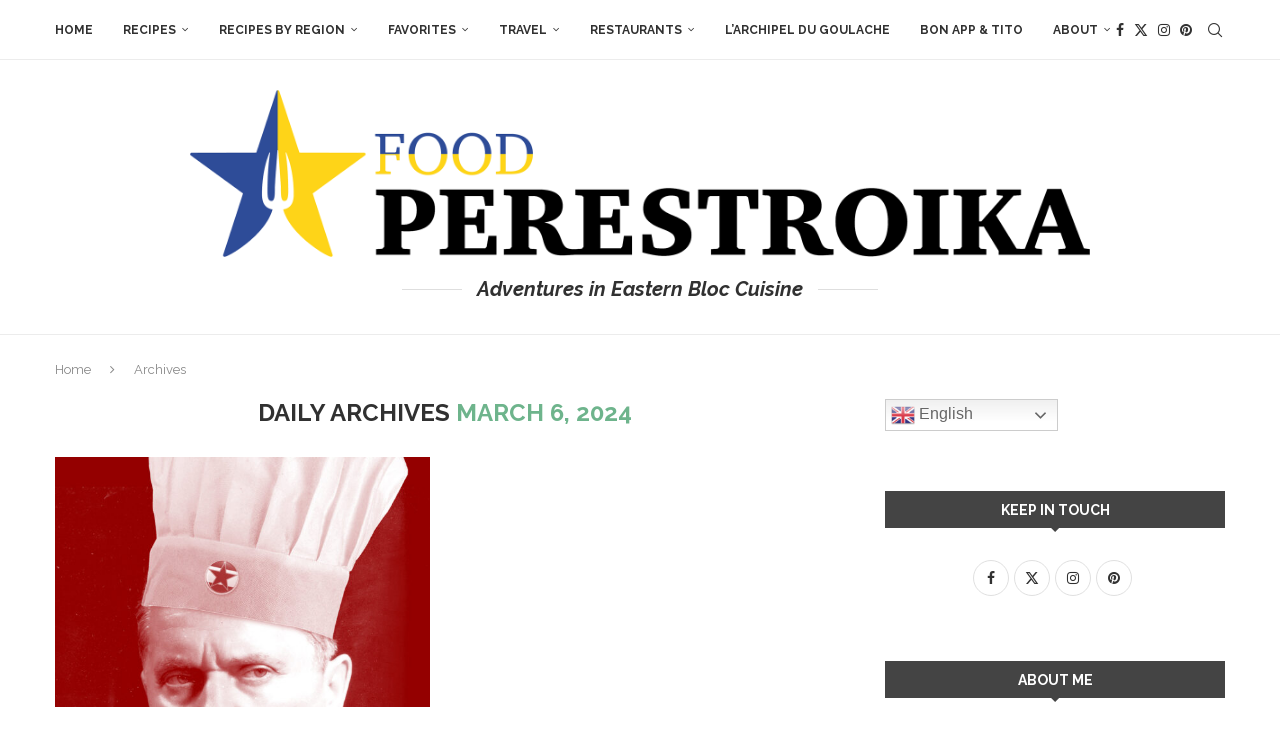

--- FILE ---
content_type: text/html; charset=UTF-8
request_url: https://foodperestroika.com/2024/03/06/
body_size: 24705
content:
<!DOCTYPE html>
<html dir="ltr" lang="en-US" prefix="og: https://ogp.me/ns#">
<head>
    <meta charset="UTF-8">
    <meta http-equiv="X-UA-Compatible" content="IE=edge">
    <meta name="viewport" content="width=device-width, initial-scale=1">
    <link rel="profile" href="https://gmpg.org/xfn/11"/>
    <link rel="alternate" type="application/rss+xml" title="Food Perestroika RSS Feed"
          href="https://foodperestroika.com/feed/"/>
    <link rel="alternate" type="application/atom+xml" title="Food Perestroika Atom Feed"
          href="https://foodperestroika.com/feed/atom/"/>
    <link rel="pingback" href="https://foodperestroika.com/xmlrpc.php"/>
    <!--[if lt IE 9]>
	<script src="https://foodperestroika.com/wp-content/themes/soledad/js/html5.js"></script>
	<![endif]-->
	<title>March 6, 2024 | Food Perestroika</title>
<link rel='preconnect' href='https://fonts.googleapis.com' />
<link rel='preconnect' href='https://fonts.gstatic.com' />
<meta http-equiv='x-dns-prefetch-control' content='on'>
<link rel='dns-prefetch' href='//fonts.googleapis.com' />
<link rel='dns-prefetch' href='//fonts.gstatic.com' />
<link rel='dns-prefetch' href='//s.gravatar.com' />
<link rel='dns-prefetch' href='//www.google-analytics.com' />

		<!-- All in One SEO 4.9.3 - aioseo.com -->
	<meta name="robots" content="noindex, max-image-preview:large" />
	<link rel="canonical" href="https://foodperestroika.com/2024/03/06/" />
	<meta name="generator" content="All in One SEO (AIOSEO) 4.9.3" />
		<script type="application/ld+json" class="aioseo-schema">
			{"@context":"https:\/\/schema.org","@graph":[{"@type":"BreadcrumbList","@id":"https:\/\/foodperestroika.com\/2024\/03\/06\/#breadcrumblist","itemListElement":[{"@type":"ListItem","@id":"https:\/\/foodperestroika.com#listItem","position":1,"name":"Home","item":"https:\/\/foodperestroika.com","nextItem":{"@type":"ListItem","@id":"https:\/\/foodperestroika.com\/2024\/#listItem","name":2024}},{"@type":"ListItem","@id":"https:\/\/foodperestroika.com\/2024\/#listItem","position":2,"name":2024,"item":"https:\/\/foodperestroika.com\/2024\/","nextItem":{"@type":"ListItem","@id":"https:\/\/foodperestroika.com\/2024\/03\/#listItem","name":"03"},"previousItem":{"@type":"ListItem","@id":"https:\/\/foodperestroika.com#listItem","name":"Home"}},{"@type":"ListItem","@id":"https:\/\/foodperestroika.com\/2024\/03\/#listItem","position":3,"name":"03","item":"https:\/\/foodperestroika.com\/2024\/03\/","nextItem":{"@type":"ListItem","@id":"https:\/\/foodperestroika.com\/2024\/03\/06\/#listItem","name":"06"},"previousItem":{"@type":"ListItem","@id":"https:\/\/foodperestroika.com\/2024\/#listItem","name":2024}},{"@type":"ListItem","@id":"https:\/\/foodperestroika.com\/2024\/03\/06\/#listItem","position":4,"name":"06","previousItem":{"@type":"ListItem","@id":"https:\/\/foodperestroika.com\/2024\/03\/#listItem","name":"03"}}]},{"@type":"CollectionPage","@id":"https:\/\/foodperestroika.com\/2024\/03\/06\/#collectionpage","url":"https:\/\/foodperestroika.com\/2024\/03\/06\/","name":"March 6, 2024 | Food Perestroika","inLanguage":"en-US","isPartOf":{"@id":"https:\/\/foodperestroika.com\/#website"},"breadcrumb":{"@id":"https:\/\/foodperestroika.com\/2024\/03\/06\/#breadcrumblist"}},{"@type":"Organization","@id":"https:\/\/foodperestroika.com\/#organization","name":"Food Perestroika","description":"Adventures in Eastern Bloc Cuisine","url":"https:\/\/foodperestroika.com\/","logo":{"@type":"ImageObject","url":"https:\/\/foodperestroika.com\/wp-content\/uploads\/2019\/08\/newlogo-no-text.png","@id":"https:\/\/foodperestroika.com\/2024\/03\/06\/#organizationLogo","width":1176,"height":1116,"caption":"Food Perestroika"},"image":{"@id":"https:\/\/foodperestroika.com\/2024\/03\/06\/#organizationLogo"}},{"@type":"WebSite","@id":"https:\/\/foodperestroika.com\/#website","url":"https:\/\/foodperestroika.com\/","name":"Food Perestroika","description":"Adventures in Eastern Bloc Cuisine","inLanguage":"en-US","publisher":{"@id":"https:\/\/foodperestroika.com\/#organization"}}]}
		</script>
		<!-- All in One SEO -->

<link rel='dns-prefetch' href='//stats.wp.com' />
<link rel='dns-prefetch' href='//fonts.googleapis.com' />
<link rel="alternate" type="application/rss+xml" title="Food Perestroika &raquo; Feed" href="https://foodperestroika.com/feed/" />
<link rel="alternate" type="application/rss+xml" title="Food Perestroika &raquo; Comments Feed" href="https://foodperestroika.com/comments/feed/" />
<style id='wp-img-auto-sizes-contain-inline-css' type='text/css'>
img:is([sizes=auto i],[sizes^="auto," i]){contain-intrinsic-size:3000px 1500px}
/*# sourceURL=wp-img-auto-sizes-contain-inline-css */
</style>
<link rel='stylesheet' id='purethemes-shortcodes-css' href='https://foodperestroika.com/wp-content/plugins/purethemes-shortcodes/css/shortcodes.css?ver=6.9' type='text/css' media='all' />
<style id='wp-emoji-styles-inline-css' type='text/css'>

	img.wp-smiley, img.emoji {
		display: inline !important;
		border: none !important;
		box-shadow: none !important;
		height: 1em !important;
		width: 1em !important;
		margin: 0 0.07em !important;
		vertical-align: -0.1em !important;
		background: none !important;
		padding: 0 !important;
	}
/*# sourceURL=wp-emoji-styles-inline-css */
</style>
<style id='wp-block-library-inline-css' type='text/css'>
:root{--wp-block-synced-color:#7a00df;--wp-block-synced-color--rgb:122,0,223;--wp-bound-block-color:var(--wp-block-synced-color);--wp-editor-canvas-background:#ddd;--wp-admin-theme-color:#007cba;--wp-admin-theme-color--rgb:0,124,186;--wp-admin-theme-color-darker-10:#006ba1;--wp-admin-theme-color-darker-10--rgb:0,107,160.5;--wp-admin-theme-color-darker-20:#005a87;--wp-admin-theme-color-darker-20--rgb:0,90,135;--wp-admin-border-width-focus:2px}@media (min-resolution:192dpi){:root{--wp-admin-border-width-focus:1.5px}}.wp-element-button{cursor:pointer}:root .has-very-light-gray-background-color{background-color:#eee}:root .has-very-dark-gray-background-color{background-color:#313131}:root .has-very-light-gray-color{color:#eee}:root .has-very-dark-gray-color{color:#313131}:root .has-vivid-green-cyan-to-vivid-cyan-blue-gradient-background{background:linear-gradient(135deg,#00d084,#0693e3)}:root .has-purple-crush-gradient-background{background:linear-gradient(135deg,#34e2e4,#4721fb 50%,#ab1dfe)}:root .has-hazy-dawn-gradient-background{background:linear-gradient(135deg,#faaca8,#dad0ec)}:root .has-subdued-olive-gradient-background{background:linear-gradient(135deg,#fafae1,#67a671)}:root .has-atomic-cream-gradient-background{background:linear-gradient(135deg,#fdd79a,#004a59)}:root .has-nightshade-gradient-background{background:linear-gradient(135deg,#330968,#31cdcf)}:root .has-midnight-gradient-background{background:linear-gradient(135deg,#020381,#2874fc)}:root{--wp--preset--font-size--normal:16px;--wp--preset--font-size--huge:42px}.has-regular-font-size{font-size:1em}.has-larger-font-size{font-size:2.625em}.has-normal-font-size{font-size:var(--wp--preset--font-size--normal)}.has-huge-font-size{font-size:var(--wp--preset--font-size--huge)}:root .has-text-align-center{text-align:center}:root .has-text-align-left{text-align:left}:root .has-text-align-right{text-align:right}.has-fit-text{white-space:nowrap!important}#end-resizable-editor-section{display:none}.aligncenter{clear:both}.items-justified-left{justify-content:flex-start}.items-justified-center{justify-content:center}.items-justified-right{justify-content:flex-end}.items-justified-space-between{justify-content:space-between}.screen-reader-text{word-wrap:normal!important;border:0;clip-path:inset(50%);height:1px;margin:-1px;overflow:hidden;padding:0;position:absolute;width:1px}.screen-reader-text:focus{background-color:#ddd;clip-path:none;color:#444;display:block;font-size:1em;height:auto;left:5px;line-height:normal;padding:15px 23px 14px;text-decoration:none;top:5px;width:auto;z-index:100000}html :where(.has-border-color){border-style:solid}html :where([style*=border-top-color]){border-top-style:solid}html :where([style*=border-right-color]){border-right-style:solid}html :where([style*=border-bottom-color]){border-bottom-style:solid}html :where([style*=border-left-color]){border-left-style:solid}html :where([style*=border-width]){border-style:solid}html :where([style*=border-top-width]){border-top-style:solid}html :where([style*=border-right-width]){border-right-style:solid}html :where([style*=border-bottom-width]){border-bottom-style:solid}html :where([style*=border-left-width]){border-left-style:solid}html :where(img[class*=wp-image-]){height:auto;max-width:100%}:where(figure){margin:0 0 1em}html :where(.is-position-sticky){--wp-admin--admin-bar--position-offset:var(--wp-admin--admin-bar--height,0px)}@media screen and (max-width:600px){html :where(.is-position-sticky){--wp-admin--admin-bar--position-offset:0px}}

/*# sourceURL=wp-block-library-inline-css */
</style><style id='global-styles-inline-css' type='text/css'>
:root{--wp--preset--aspect-ratio--square: 1;--wp--preset--aspect-ratio--4-3: 4/3;--wp--preset--aspect-ratio--3-4: 3/4;--wp--preset--aspect-ratio--3-2: 3/2;--wp--preset--aspect-ratio--2-3: 2/3;--wp--preset--aspect-ratio--16-9: 16/9;--wp--preset--aspect-ratio--9-16: 9/16;--wp--preset--color--black: #000000;--wp--preset--color--cyan-bluish-gray: #abb8c3;--wp--preset--color--white: #ffffff;--wp--preset--color--pale-pink: #f78da7;--wp--preset--color--vivid-red: #cf2e2e;--wp--preset--color--luminous-vivid-orange: #ff6900;--wp--preset--color--luminous-vivid-amber: #fcb900;--wp--preset--color--light-green-cyan: #7bdcb5;--wp--preset--color--vivid-green-cyan: #00d084;--wp--preset--color--pale-cyan-blue: #8ed1fc;--wp--preset--color--vivid-cyan-blue: #0693e3;--wp--preset--color--vivid-purple: #9b51e0;--wp--preset--gradient--vivid-cyan-blue-to-vivid-purple: linear-gradient(135deg,rgb(6,147,227) 0%,rgb(155,81,224) 100%);--wp--preset--gradient--light-green-cyan-to-vivid-green-cyan: linear-gradient(135deg,rgb(122,220,180) 0%,rgb(0,208,130) 100%);--wp--preset--gradient--luminous-vivid-amber-to-luminous-vivid-orange: linear-gradient(135deg,rgb(252,185,0) 0%,rgb(255,105,0) 100%);--wp--preset--gradient--luminous-vivid-orange-to-vivid-red: linear-gradient(135deg,rgb(255,105,0) 0%,rgb(207,46,46) 100%);--wp--preset--gradient--very-light-gray-to-cyan-bluish-gray: linear-gradient(135deg,rgb(238,238,238) 0%,rgb(169,184,195) 100%);--wp--preset--gradient--cool-to-warm-spectrum: linear-gradient(135deg,rgb(74,234,220) 0%,rgb(151,120,209) 20%,rgb(207,42,186) 40%,rgb(238,44,130) 60%,rgb(251,105,98) 80%,rgb(254,248,76) 100%);--wp--preset--gradient--blush-light-purple: linear-gradient(135deg,rgb(255,206,236) 0%,rgb(152,150,240) 100%);--wp--preset--gradient--blush-bordeaux: linear-gradient(135deg,rgb(254,205,165) 0%,rgb(254,45,45) 50%,rgb(107,0,62) 100%);--wp--preset--gradient--luminous-dusk: linear-gradient(135deg,rgb(255,203,112) 0%,rgb(199,81,192) 50%,rgb(65,88,208) 100%);--wp--preset--gradient--pale-ocean: linear-gradient(135deg,rgb(255,245,203) 0%,rgb(182,227,212) 50%,rgb(51,167,181) 100%);--wp--preset--gradient--electric-grass: linear-gradient(135deg,rgb(202,248,128) 0%,rgb(113,206,126) 100%);--wp--preset--gradient--midnight: linear-gradient(135deg,rgb(2,3,129) 0%,rgb(40,116,252) 100%);--wp--preset--font-size--small: 12px;--wp--preset--font-size--medium: 20px;--wp--preset--font-size--large: 32px;--wp--preset--font-size--x-large: 42px;--wp--preset--font-size--normal: 14px;--wp--preset--font-size--huge: 42px;--wp--preset--spacing--20: 0.44rem;--wp--preset--spacing--30: 0.67rem;--wp--preset--spacing--40: 1rem;--wp--preset--spacing--50: 1.5rem;--wp--preset--spacing--60: 2.25rem;--wp--preset--spacing--70: 3.38rem;--wp--preset--spacing--80: 5.06rem;--wp--preset--shadow--natural: 6px 6px 9px rgba(0, 0, 0, 0.2);--wp--preset--shadow--deep: 12px 12px 50px rgba(0, 0, 0, 0.4);--wp--preset--shadow--sharp: 6px 6px 0px rgba(0, 0, 0, 0.2);--wp--preset--shadow--outlined: 6px 6px 0px -3px rgb(255, 255, 255), 6px 6px rgb(0, 0, 0);--wp--preset--shadow--crisp: 6px 6px 0px rgb(0, 0, 0);}:where(body) { margin: 0; }:where(.is-layout-flex){gap: 0.5em;}:where(.is-layout-grid){gap: 0.5em;}body .is-layout-flex{display: flex;}.is-layout-flex{flex-wrap: wrap;align-items: center;}.is-layout-flex > :is(*, div){margin: 0;}body .is-layout-grid{display: grid;}.is-layout-grid > :is(*, div){margin: 0;}body{padding-top: 0px;padding-right: 0px;padding-bottom: 0px;padding-left: 0px;}:root :where(.wp-element-button, .wp-block-button__link){background-color: #32373c;border-width: 0;color: #fff;font-family: inherit;font-size: inherit;font-style: inherit;font-weight: inherit;letter-spacing: inherit;line-height: inherit;padding-top: calc(0.667em + 2px);padding-right: calc(1.333em + 2px);padding-bottom: calc(0.667em + 2px);padding-left: calc(1.333em + 2px);text-decoration: none;text-transform: inherit;}.has-black-color{color: var(--wp--preset--color--black) !important;}.has-cyan-bluish-gray-color{color: var(--wp--preset--color--cyan-bluish-gray) !important;}.has-white-color{color: var(--wp--preset--color--white) !important;}.has-pale-pink-color{color: var(--wp--preset--color--pale-pink) !important;}.has-vivid-red-color{color: var(--wp--preset--color--vivid-red) !important;}.has-luminous-vivid-orange-color{color: var(--wp--preset--color--luminous-vivid-orange) !important;}.has-luminous-vivid-amber-color{color: var(--wp--preset--color--luminous-vivid-amber) !important;}.has-light-green-cyan-color{color: var(--wp--preset--color--light-green-cyan) !important;}.has-vivid-green-cyan-color{color: var(--wp--preset--color--vivid-green-cyan) !important;}.has-pale-cyan-blue-color{color: var(--wp--preset--color--pale-cyan-blue) !important;}.has-vivid-cyan-blue-color{color: var(--wp--preset--color--vivid-cyan-blue) !important;}.has-vivid-purple-color{color: var(--wp--preset--color--vivid-purple) !important;}.has-black-background-color{background-color: var(--wp--preset--color--black) !important;}.has-cyan-bluish-gray-background-color{background-color: var(--wp--preset--color--cyan-bluish-gray) !important;}.has-white-background-color{background-color: var(--wp--preset--color--white) !important;}.has-pale-pink-background-color{background-color: var(--wp--preset--color--pale-pink) !important;}.has-vivid-red-background-color{background-color: var(--wp--preset--color--vivid-red) !important;}.has-luminous-vivid-orange-background-color{background-color: var(--wp--preset--color--luminous-vivid-orange) !important;}.has-luminous-vivid-amber-background-color{background-color: var(--wp--preset--color--luminous-vivid-amber) !important;}.has-light-green-cyan-background-color{background-color: var(--wp--preset--color--light-green-cyan) !important;}.has-vivid-green-cyan-background-color{background-color: var(--wp--preset--color--vivid-green-cyan) !important;}.has-pale-cyan-blue-background-color{background-color: var(--wp--preset--color--pale-cyan-blue) !important;}.has-vivid-cyan-blue-background-color{background-color: var(--wp--preset--color--vivid-cyan-blue) !important;}.has-vivid-purple-background-color{background-color: var(--wp--preset--color--vivid-purple) !important;}.has-black-border-color{border-color: var(--wp--preset--color--black) !important;}.has-cyan-bluish-gray-border-color{border-color: var(--wp--preset--color--cyan-bluish-gray) !important;}.has-white-border-color{border-color: var(--wp--preset--color--white) !important;}.has-pale-pink-border-color{border-color: var(--wp--preset--color--pale-pink) !important;}.has-vivid-red-border-color{border-color: var(--wp--preset--color--vivid-red) !important;}.has-luminous-vivid-orange-border-color{border-color: var(--wp--preset--color--luminous-vivid-orange) !important;}.has-luminous-vivid-amber-border-color{border-color: var(--wp--preset--color--luminous-vivid-amber) !important;}.has-light-green-cyan-border-color{border-color: var(--wp--preset--color--light-green-cyan) !important;}.has-vivid-green-cyan-border-color{border-color: var(--wp--preset--color--vivid-green-cyan) !important;}.has-pale-cyan-blue-border-color{border-color: var(--wp--preset--color--pale-cyan-blue) !important;}.has-vivid-cyan-blue-border-color{border-color: var(--wp--preset--color--vivid-cyan-blue) !important;}.has-vivid-purple-border-color{border-color: var(--wp--preset--color--vivid-purple) !important;}.has-vivid-cyan-blue-to-vivid-purple-gradient-background{background: var(--wp--preset--gradient--vivid-cyan-blue-to-vivid-purple) !important;}.has-light-green-cyan-to-vivid-green-cyan-gradient-background{background: var(--wp--preset--gradient--light-green-cyan-to-vivid-green-cyan) !important;}.has-luminous-vivid-amber-to-luminous-vivid-orange-gradient-background{background: var(--wp--preset--gradient--luminous-vivid-amber-to-luminous-vivid-orange) !important;}.has-luminous-vivid-orange-to-vivid-red-gradient-background{background: var(--wp--preset--gradient--luminous-vivid-orange-to-vivid-red) !important;}.has-very-light-gray-to-cyan-bluish-gray-gradient-background{background: var(--wp--preset--gradient--very-light-gray-to-cyan-bluish-gray) !important;}.has-cool-to-warm-spectrum-gradient-background{background: var(--wp--preset--gradient--cool-to-warm-spectrum) !important;}.has-blush-light-purple-gradient-background{background: var(--wp--preset--gradient--blush-light-purple) !important;}.has-blush-bordeaux-gradient-background{background: var(--wp--preset--gradient--blush-bordeaux) !important;}.has-luminous-dusk-gradient-background{background: var(--wp--preset--gradient--luminous-dusk) !important;}.has-pale-ocean-gradient-background{background: var(--wp--preset--gradient--pale-ocean) !important;}.has-electric-grass-gradient-background{background: var(--wp--preset--gradient--electric-grass) !important;}.has-midnight-gradient-background{background: var(--wp--preset--gradient--midnight) !important;}.has-small-font-size{font-size: var(--wp--preset--font-size--small) !important;}.has-medium-font-size{font-size: var(--wp--preset--font-size--medium) !important;}.has-large-font-size{font-size: var(--wp--preset--font-size--large) !important;}.has-x-large-font-size{font-size: var(--wp--preset--font-size--x-large) !important;}.has-normal-font-size{font-size: var(--wp--preset--font-size--normal) !important;}.has-huge-font-size{font-size: var(--wp--preset--font-size--huge) !important;}
/*# sourceURL=global-styles-inline-css */
</style>

<style id='classic-theme-styles-inline-css' type='text/css'>
.wp-block-button__link{background-color:#32373c;border-radius:9999px;box-shadow:none;color:#fff;font-size:1.125em;padding:calc(.667em + 2px) calc(1.333em + 2px);text-decoration:none}.wp-block-file__button{background:#32373c;color:#fff}.wp-block-accordion-heading{margin:0}.wp-block-accordion-heading__toggle{background-color:inherit!important;color:inherit!important}.wp-block-accordion-heading__toggle:not(:focus-visible){outline:none}.wp-block-accordion-heading__toggle:focus,.wp-block-accordion-heading__toggle:hover{background-color:inherit!important;border:none;box-shadow:none;color:inherit;padding:var(--wp--preset--spacing--20,1em) 0;text-decoration:none}.wp-block-accordion-heading__toggle:focus-visible{outline:auto;outline-offset:0}
/*# sourceURL=https://foodperestroika.com/wp-content/plugins/gutenberg/build/styles/block-library/classic.min.css */
</style>
<link rel='stylesheet' id='contact-form-7-css' href='https://foodperestroika.com/wp-content/plugins/contact-form-7/includes/css/styles.css?ver=6.1.4' type='text/css' media='all' />
<link rel='stylesheet' id='penci-review-css' href='https://foodperestroika.com/wp-content/plugins/penci-review/css/style.css?ver=3.1' type='text/css' media='all' />
<link rel='stylesheet' id='penci-oswald-css' href='//fonts.googleapis.com/css?family=Oswald%3A400&#038;display=swap&#038;ver=6.9' type='text/css' media='all' />
<link rel='stylesheet' id='penci-fonts-css' href='https://fonts.googleapis.com/css?family=Raleway%3A300%2C300italic%2C400%2C400italic%2C500%2C500italic%2C600%2C600italic%2C700%2C700italic%2C800%2C800italic%26subset%3Dlatin%2Ccyrillic%2Ccyrillic-ext%2Cgreek%2Cgreek-ext%2Clatin-ext&#038;display=swap&#038;ver=8.7.1' type='text/css' media='' />
<link rel='stylesheet' id='penci-main-style-css' href='https://foodperestroika.com/wp-content/themes/soledad/main.css?ver=8.7.1' type='text/css' media='all' />
<link rel='stylesheet' id='penci-swiper-bundle-css' href='https://foodperestroika.com/wp-content/themes/soledad/css/swiper-bundle.min.css?ver=8.7.1' type='text/css' media='all' />
<link rel='stylesheet' id='penci-font-awesomeold-css' href='https://foodperestroika.com/wp-content/themes/soledad/css/font-awesome.4.7.0.swap.min.css?ver=4.7.0' type='text/css' media='all' />
<link rel='stylesheet' id='penci_icon-css' href='https://foodperestroika.com/wp-content/themes/soledad/css/penci-icon.min.css?ver=8.7.1' type='text/css' media='all' />
<link rel='stylesheet' id='penci_style-css' href='https://foodperestroika.com/wp-content/themes/soledad/style.css?ver=8.7.1' type='text/css' media='all' />
<link rel='stylesheet' id='penci_social_counter-css' href='https://foodperestroika.com/wp-content/themes/soledad/css/social-counter.css?ver=8.7.1' type='text/css' media='all' />
<link rel='stylesheet' id='instag-slider-css' href='https://foodperestroika.com/wp-content/plugins/instagram-slider-widget/assets/css/instag-slider.css?ver=1.4.0' type='text/css' media='all' />
<link rel='stylesheet' id='wp-pagenavi-css' href='https://foodperestroika.com/wp-content/plugins/wp-pagenavi/pagenavi-css.css?ver=2.70' type='text/css' media='all' />
<link rel='stylesheet' id='tablepress-default-css' href='https://foodperestroika.com/wp-content/plugins/tablepress/css/build/default.css?ver=3.2.6' type='text/css' media='all' />
<script type="text/javascript" src="https://foodperestroika.com/wp-includes/js/jquery/jquery.min.js?ver=3.7.1" id="jquery-core-js"></script>
<script type="text/javascript" src="https://foodperestroika.com/wp-includes/js/jquery/jquery-migrate.min.js?ver=3.4.1" id="jquery-migrate-js"></script>
<script type="text/javascript" src="https://foodperestroika.com/wp-content/plugins/instagram-slider-widget/assets/js/jquery.flexslider-min.js?ver=2.2" id="jquery-pllexi-slider-js"></script>
<link rel="https://api.w.org/" href="https://foodperestroika.com/wp-json/" /><link rel="EditURI" type="application/rsd+xml" title="RSD" href="https://foodperestroika.com/xmlrpc.php?rsd" />
<meta name="generator" content="WordPress 6.9" />
<meta name="generator" content="Soledad 8.7.1" />
<!-- Global site tag (gtag.js) - Google Ads: 997773974 -->
<script async src="https://www.googletagmanager.com/gtag/js?id=AW-997773974"></script>
<script>
  window.dataLayer = window.dataLayer || [];
  function gtag(){dataLayer.push(arguments);}
  gtag('js', new Date());

  gtag('config', 'AW-997773974');
</script>    <style type="text/css">
                                                                                                                                            </style>
		<style>img#wpstats{display:none}</style>
		<style id="penci-custom-style" type="text/css">body{ --pcbg-cl: #fff; --pctext-cl: #313131; --pcborder-cl: #dedede; --pcheading-cl: #313131; --pcmeta-cl: #888888; --pcaccent-cl: #6eb48c; --pcbody-font: 'PT Serif', serif; --pchead-font: 'Raleway', sans-serif; --pchead-wei: bold; --pcava_bdr:10px;--pcajs_fvw:470px;--pcajs_fvmw:220px; } .single.penci-body-single-style-5 #header, .single.penci-body-single-style-6 #header, .single.penci-body-single-style-10 #header, .single.penci-body-single-style-5 .pc-wrapbuilder-header, .single.penci-body-single-style-6 .pc-wrapbuilder-header, .single.penci-body-single-style-10 .pc-wrapbuilder-header { --pchd-mg: 40px; } .fluid-width-video-wrapper > div { position: absolute; left: 0; right: 0; top: 0; width: 100%; height: 100%; } .yt-video-place { position: relative; text-align: center; } .yt-video-place.embed-responsive .start-video { display: block; top: 0; left: 0; bottom: 0; right: 0; position: absolute; transform: none; } .yt-video-place.embed-responsive .start-video img { margin: 0; padding: 0; top: 50%; display: inline-block; position: absolute; left: 50%; transform: translate(-50%, -50%); width: 68px; height: auto; } .mfp-bg { top: 0; left: 0; width: 100%; height: 100%; z-index: 9999999; overflow: hidden; position: fixed; background: #0b0b0b; opacity: .8; filter: alpha(opacity=80) } .mfp-wrap { top: 0; left: 0; width: 100%; height: 100%; z-index: 9999999; position: fixed; outline: none !important; -webkit-backface-visibility: hidden } body { --pchead-font: 'Raleway', sans-serif; } body { --pcbody-font: 'Raleway', sans-serif; } p{ line-height: 1.8; } .penci-hide-tagupdated{ display: none !important; } .header-slogan .header-slogan-text { font-size:20px; } .featured-area.featured-style-42 .item-inner-content, .featured-style-41 .swiper-slide, .slider-40-wrapper .nav-thumb-creative .thumb-container:after,.penci-slider44-t-item:before,.penci-slider44-main-wrapper .item, .featured-area .penci-image-holder, .featured-area .penci-slider4-overlay, .featured-area .penci-slide-overlay .overlay-link, .featured-style-29 .featured-slider-overlay, .penci-slider38-overlay{ border-radius: ; -webkit-border-radius: ; } .penci-featured-content-right:before{ border-top-right-radius: ; border-bottom-right-radius: ; } .penci-flat-overlay .penci-slide-overlay .penci-mag-featured-content:before{ border-bottom-left-radius: ; border-bottom-right-radius: ; } .container-single .post-image{ border-radius: ; -webkit-border-radius: ; } .penci-mega-post-inner, .penci-mega-thumbnail .penci-image-holder{ border-radius: ; -webkit-border-radius: ; } #header .inner-header .container { padding:30px 0; } #logo a { max-width:900px; width: 100%; } @media only screen and (max-width: 960px) and (min-width: 768px){ #logo img{ max-width: 100%; } } .penci-page-container-smaller { max-width:820px; } #penci-login-popup:before{ opacity: ; } .penci-header-signup-form { padding-top: px; padding-bottom: px; } .penci-slide-overlay .overlay-link { background: -moz-linear-gradient(top, rgba(255,255,255,0) 60%, #444444 100%); background: -webkit-linear-gradient(top, rgba(255,255,255,0) 60%, #444444 100%); background: -o-linear-gradient(top, rgba(255,255,255,0) 60%, #444444 100%); background: -ms-linear-gradient(top, rgba(255,255,255,0) 60%, #444444 100%); background: linear-gradient(to bottom, rgba(255,255,255,0) 60%, #444444 100%); } .penci-slider4-overlay{ background: -moz-linear-gradient(left, rgba(255,255,255,0) 26%, #444444 65%); background: -webkit-gradient(linear, left top, right top, color-stop(26%, #444444), color-stop(65%,transparent)); background: -webkit-linear-gradient(left, rgba(255,255,255,0) 26%, #444444 65%); background: -o-linear-gradient(left, rgba(255,255,255,0) 26%, #444444 65%); background: -ms-linear-gradient(left, rgba(255,255,255,0) 26%, #444444 65%); background: linear-gradient(to right, rgba(255,255,255,0) 26%, #444444 65%); filter: progid:DXImageTransform.Microsoft.gradient( startColorstr='#444444', endColorstr='#444444',GradientType=1 ); } .slider-40-wrapper .list-slider-creative .item-slider-creative .img-container:before { background-color: #444444; } @media only screen and (max-width: 960px){ .featured-style-4 .penci-featured-content .featured-slider-overlay, .featured-style-5 .penci-featured-content .featured-slider-overlay, .slider-40-wrapper .list-slider-creative .item-slider-creative .img-container:before { background-color: #444444; } } .penci-slider38-overlay, .penci-flat-overlay .penci-slide-overlay .penci-mag-featured-content:before{ background-color: #444444; } .penci-slide-overlay .overlay-link, .penci-slider38-overlay, .penci-flat-overlay .penci-slide-overlay .penci-mag-featured-content:before, .slider-40-wrapper .list-slider-creative .item-slider-creative .img-container:before { opacity: 0.5; } .penci-item-mag:hover .penci-slide-overlay .overlay-link, .featured-style-38 .item:hover .penci-slider38-overlay, .penci-flat-overlay .penci-item-mag:hover .penci-slide-overlay .penci-mag-featured-content:before { opacity: ; } .penci-featured-content .featured-slider-overlay { opacity: 0.6; } .slider-40-wrapper .list-slider-creative .item-slider-creative:hover .img-container:before { opacity:; } @-webkit-keyframes pencifadeInUpDiv{Header Background Color 0%{ opacity:0; -webkit-transform:translate3d(0,450px,0);transform:translate3d(0,450px,0);} 100%{opacity:0.6;-webkit-transform:none;transform:none} } @keyframes pencifadeInUpDiv{ 0%{opacity:0;-webkit-transform:translate3d(0,450px,0);transform:translate3d(0,450px,0);} 100%{opacity:0.6;-webkit-transform:none;transform:none} } @media only screen and (max-width: 960px){ .penci-featured-content-right .feat-text-right:before{ opacity: 0.6; } } .slider-40-wrapper .list-slider-creative .item-slider-creative .img-container:before { opacity:0.6; } .penci-featured-content .featured-slider-overlay, .penci-featured-content-right:before, .penci-featured-content-right .feat-text-right:before { background: #444444; } .featured-style-29 .featured-slider-overlay { opacity: ; } .penci-grid li.typography-style .overlay-typography { opacity: ; } .penci-grid li.typography-style:hover .overlay-typography { opacity: ; } .penci-sidebar-content.style-25 .inner-arrow, .penci-sidebar-content.style-25 .widget-title, .penci-sidebar-content.style-11 .penci-border-arrow .inner-arrow, .penci-sidebar-content.style-12 .penci-border-arrow .inner-arrow, .penci-sidebar-content.style-14 .penci-border-arrow .inner-arrow:before, .penci-sidebar-content.style-13 .penci-border-arrow .inner-arrow, .penci-sidebar-content.style-30 .widget-title > span, .penci-sidebar-content .penci-border-arrow .inner-arrow, .penci-sidebar-content.style-15 .penci-border-arrow .inner-arrow{ background-color: #444444; } .penci-sidebar-content.style-2 .penci-border-arrow:after{ border-top-color: #444444; } .penci-sidebar-content.style-28 .widget-title,.penci-sidebar-content.style-30 .widget-title{ --pcaccent-cl: #444444; } .penci-sidebar-content.style-25 .widget-title span{--pcheading-cl:#444444;} .penci-sidebar-content.style-29 .widget-title > span,.penci-sidebar-content.style-26 .widget-title,.penci-sidebar-content.style-30 .widget-title{--pcborder-cl:#444444;} .penci-sidebar-content.style-24 .widget-title>span, .penci-sidebar-content.style-23 .widget-title>span, .penci-sidebar-content.style-29 .widget-title > span, .penci-sidebar-content.style-22 .widget-title,.penci-sidebar-content.style-21 .widget-title span{--pcaccent-cl:#444444;} .penci-sidebar-content .penci-border-arrow .inner-arrow, .penci-sidebar-content.style-4 .penci-border-arrow .inner-arrow:before, .penci-sidebar-content.style-4 .penci-border-arrow .inner-arrow:after, .penci-sidebar-content.style-5 .penci-border-arrow, .penci-sidebar-content.style-7 .penci-border-arrow, .penci-sidebar-content.style-9 .penci-border-arrow{ border-color: #444444; } .penci-sidebar-content .penci-border-arrow:before { border-top-color: #444444; } .penci-sidebar-content.style-16 .penci-border-arrow:after{ background-color: #444444; } .penci-sidebar-content.style-21, .penci-sidebar-content.style-22, .penci-sidebar-content.style-23, .penci-sidebar-content.style-28 .widget-title, .penci-sidebar-content.style-29 .widget-title, .penci-sidebar-content.style-29 .widget-title, .penci-sidebar-content.style-24{ --pcheading-cl: #ffffff; } .penci-sidebar-content.style-25 .widget-title span, .penci-sidebar-content.style-30 .widget-title > span, .penci-sidebar-content .penci-border-arrow .inner-arrow { color: #ffffff; } .footer-widget-wrapper, .footer-widget-wrapper .widget.widget_categories ul li, .footer-widget-wrapper .widget.widget_archive ul li, .footer-widget-wrapper .widget input[type="text"], .footer-widget-wrapper .widget input[type="email"], .footer-widget-wrapper .widget input[type="date"], .footer-widget-wrapper .widget input[type="number"], .footer-widget-wrapper .widget input[type="search"] { color: #444444; } @media only screen and (min-width: 769px){ .container-single .single-post-title { font-size: 24px; } } .post-entry h2, .wpb_text_column h2, .elementor-text-editor h2, .woocommerce .page-description h2{font-size:18px;}.post-entry h3, .wpb_text_column h3, .elementor-text-editor h3, .woocommerce .page-description h3{font-size:18px;}.post-entry h4, .wpb_text_column h4, .elementor-text-editor h4, .woocommerce .page-description h4{font-size:18px;}.post-entry h5, .wpb_text_column h5, .elementor-text-editor h5, .woocommerce .page-description h5{font-size:18px;}.post-entry h6, .wpb_text_column h6, .elementor-text-editor h6, .woocommerce .page-description h6{font-size:16px;} .post-entry, .post-entry p, .wpb_text_column p, .woocommerce .page-description p{font-size:18px;} .list-post .header-list-style:after, .grid-header-box:after, .penci-overlay-over .overlay-header-box:after, .home-featured-cat-content .first-post .magcat-detail .mag-header:after { content: none; } .list-post .header-list-style, .grid-header-box, .penci-overlay-over .overlay-header-box, .home-featured-cat-content .first-post .magcat-detail .mag-header{ padding-bottom: 0; } .home-featured-cat-content .mag-photo .mag-overlay-photo { opacity: ; } .home-featured-cat-content .mag-photo:hover .mag-overlay-photo { opacity: ; } .inner-item-portfolio:hover .penci-portfolio-thumbnail a:after { opacity: ; } body { --pcdm_btnbg: rgba(0, 0, 0, .1); --pcdm_btnd: #666; --pcdm_btndbg: #fff; --pcdm_btnn: var(--pctext-cl); --pcdm_btnnbg: var(--pcbg-cl); } body.pcdm-enable { --pcbg-cl: #000000; --pcbg-l-cl: #1a1a1a; --pcbg-d-cl: #000000; --pctext-cl: #fff; --pcborder-cl: #313131; --pcborders-cl: #3c3c3c; --pcheading-cl: rgba(255,255,255,0.9); --pcmeta-cl: #999999; --pcl-cl: #fff; --pclh-cl: #6eb48c; --pcaccent-cl: #6eb48c; background-color: var(--pcbg-cl); color: var(--pctext-cl); } body.pcdark-df.pcdm-enable.pclight-mode { --pcbg-cl: #fff; --pctext-cl: #313131; --pcborder-cl: #dedede; --pcheading-cl: #313131; --pcmeta-cl: #888888; --pcaccent-cl: #6eb48c; }</style>        <link rel="shortcut icon" href="https://foodperestroika.com/wp-content/uploads/2022/03/newlogo-ukraine-transparent-favicon.png"
              type="image/x-icon"/>
        <link rel="apple-touch-icon" sizes="180x180" href="https://foodperestroika.com/wp-content/uploads/2022/03/newlogo-ukraine-transparent-favicon.png">
	<script>
var penciBlocksArray=[];
var portfolioDataJs = portfolioDataJs || [];var PENCILOCALCACHE = {};
		(function () {
				"use strict";
		
				PENCILOCALCACHE = {
					data: {},
					remove: function ( ajaxFilterItem ) {
						delete PENCILOCALCACHE.data[ajaxFilterItem];
					},
					exist: function ( ajaxFilterItem ) {
						return PENCILOCALCACHE.data.hasOwnProperty( ajaxFilterItem ) && PENCILOCALCACHE.data[ajaxFilterItem] !== null;
					},
					get: function ( ajaxFilterItem ) {
						return PENCILOCALCACHE.data[ajaxFilterItem];
					},
					set: function ( ajaxFilterItem, cachedData ) {
						PENCILOCALCACHE.remove( ajaxFilterItem );
						PENCILOCALCACHE.data[ajaxFilterItem] = cachedData;
					}
				};
			}
		)();function penciBlock() {
		    this.atts_json = '';
		    this.content = '';
		}</script>
<script type="application/ld+json">{
    "@context": "https:\/\/schema.org\/",
    "@type": "organization",
    "@id": "#organization",
    "logo": {
        "@type": "ImageObject",
        "url": "https:\/\/foodperestroika.com\/wp-content\/uploads\/2022\/03\/newlogo-ukraine-transparent-2000.png"
    },
    "url": "https:\/\/foodperestroika.com\/",
    "name": "Food Perestroika",
    "description": "Adventures in Eastern Bloc Cuisine"
}</script><script type="application/ld+json">{
    "@context": "https:\/\/schema.org\/",
    "@type": "WebSite",
    "name": "Food Perestroika",
    "alternateName": "Adventures in Eastern Bloc Cuisine",
    "url": "https:\/\/foodperestroika.com\/"
}</script><script type="application/ld+json">{
    "@context": "https:\/\/schema.org\/",
    "@type": "BreadcrumbList",
    "itemListElement": [
        {
            "@type": "ListItem",
            "position": 1,
            "item": {
                "@id": "https:\/\/foodperestroika.com",
                "name": "Home"
            }
        },
        {
            "@type": "ListItem",
            "position": 2,
            "item": {
                "@id": "https:\/\/foodperestroika.com\/2024\/03\/06",
                "name": "Day Archives: March 6, 2024"
            }
        }
    ]
}</script>
</head>

<body class="archive date wp-theme-soledad penci-no-js penci-disable-desc-collapse soledad-ver-8-7-1 pclight-mode pcmn-drdw-style-slide_down pchds-default">
<div id="soledad_wrapper" class="wrapper-boxed header-style-header-1 header-search-style-default">
	<div class="penci-header-wrap">
	    <nav id="navigation" class="header-layout-top header-1 menu-style-2" role="navigation"
	     itemscope
         itemtype="https://schema.org/SiteNavigationElement">
        <div class="container">
            <div class="button-menu-mobile header-1"><svg width=18px height=18px viewBox="0 0 512 384" version=1.1 xmlns=http://www.w3.org/2000/svg xmlns:xlink=http://www.w3.org/1999/xlink><g stroke=none stroke-width=1 fill-rule=evenodd><g transform="translate(0.000000, 0.250080)"><rect x=0 y=0 width=512 height=62></rect><rect x=0 y=161 width=512 height=62></rect><rect x=0 y=321 width=512 height=62></rect></g></g></svg></div>
			<ul id="menu-home" class="menu"><li id="menu-item-13" class="menu-item menu-item-type-custom menu-item-object-custom menu-item-home ajax-mega-menu menu-item-13"><a href="https://foodperestroika.com/">Home</a></li>
<li id="menu-item-799" class="menu-item menu-item-type-taxonomy menu-item-object-category menu-item-has-children ajax-mega-menu menu-item-799"><a href="https://foodperestroika.com/category/recipes/">Recipes</a>
<ul class="sub-menu">
	<li id="menu-item-814" class="menu-item menu-item-type-taxonomy menu-item-object-category ajax-mega-menu menu-item-814"><a href="https://foodperestroika.com/category/recipes/cocktails/">Cocktails</a></li>
	<li id="menu-item-802" class="menu-item menu-item-type-taxonomy menu-item-object-category ajax-mega-menu menu-item-802"><a href="https://foodperestroika.com/category/recipes/appetizers/">Appetizers</a></li>
	<li id="menu-item-1985" class="menu-item menu-item-type-taxonomy menu-item-object-category ajax-mega-menu menu-item-1985"><a href="https://foodperestroika.com/category/recipes/charcuterie/">Charcuterie</a></li>
	<li id="menu-item-815" class="menu-item menu-item-type-taxonomy menu-item-object-category ajax-mega-menu menu-item-815"><a href="https://foodperestroika.com/category/recipes/seafood/">Seafood</a></li>
	<li id="menu-item-800" class="menu-item menu-item-type-taxonomy menu-item-object-category ajax-mega-menu menu-item-800"><a href="https://foodperestroika.com/category/recipes/meat/">Meat</a></li>
	<li id="menu-item-816" class="menu-item menu-item-type-taxonomy menu-item-object-category ajax-mega-menu menu-item-816"><a href="https://foodperestroika.com/category/recipes/vegetables/">Vegetables</a></li>
	<li id="menu-item-813" class="menu-item menu-item-type-taxonomy menu-item-object-category ajax-mega-menu menu-item-813"><a href="https://foodperestroika.com/category/recipes/cheese-and-dairy/">Cheese and Dairy</a></li>
	<li id="menu-item-1984" class="menu-item menu-item-type-taxonomy menu-item-object-category ajax-mega-menu menu-item-1984"><a href="https://foodperestroika.com/category/recipes/baking/">Baking</a></li>
	<li id="menu-item-801" class="menu-item menu-item-type-taxonomy menu-item-object-category ajax-mega-menu menu-item-801"><a href="https://foodperestroika.com/category/recipes/desserts/">Desserts</a></li>
	<li id="menu-item-1986" class="menu-item menu-item-type-taxonomy menu-item-object-category ajax-mega-menu menu-item-1986"><a href="https://foodperestroika.com/category/recipes/preserves/">Preserves</a></li>
</ul>
</li>
<li id="menu-item-11784" class="menu-item menu-item-type-taxonomy menu-item-object-category menu-item-has-children ajax-mega-menu menu-item-11784"><a href="https://foodperestroika.com/category/recipes-by-country/">Recipes by Region</a>
<ul class="sub-menu">
	<li id="menu-item-34365" class="menu-item menu-item-type-taxonomy menu-item-object-category menu-item-has-children ajax-mega-menu menu-item-34365"><a href="https://foodperestroika.com/category/recipes-by-country/balkan-food/">Balkan Food</a>
	<ul class="sub-menu">
		<li id="menu-item-12006" class="menu-item menu-item-type-taxonomy menu-item-object-category ajax-mega-menu menu-item-12006"><a href="https://foodperestroika.com/category/recipes-by-country/balkan-food/albanian-food/">Albanian Food</a></li>
		<li id="menu-item-11786" class="menu-item menu-item-type-taxonomy menu-item-object-category ajax-mega-menu menu-item-11786"><a href="https://foodperestroika.com/category/recipes-by-country/balkan-food/bosnian-food/">Bosnian Food</a></li>
		<li id="menu-item-11852" class="menu-item menu-item-type-taxonomy menu-item-object-category ajax-mega-menu menu-item-11852"><a href="https://foodperestroika.com/category/recipes-by-country/balkan-food/bulgarian-food/">Bulgarian Food</a></li>
		<li id="menu-item-11865" class="menu-item menu-item-type-taxonomy menu-item-object-category ajax-mega-menu menu-item-11865"><a href="https://foodperestroika.com/category/recipes-by-country/balkan-food/croatian-food/">Croatian Food</a></li>
		<li id="menu-item-11879" class="menu-item menu-item-type-taxonomy menu-item-object-category ajax-mega-menu menu-item-11879"><a href="https://foodperestroika.com/category/recipes-by-country/balkan-food/romanian-food/">Romanian Food</a></li>
	</ul>
</li>
	<li id="menu-item-24586" class="menu-item menu-item-type-taxonomy menu-item-object-category menu-item-has-children ajax-mega-menu menu-item-24586"><a href="https://foodperestroika.com/category/recipes-by-country/baltic-food/">Baltic Food</a>
	<ul class="sub-menu">
		<li id="menu-item-11872" class="menu-item menu-item-type-taxonomy menu-item-object-category ajax-mega-menu menu-item-11872"><a href="https://foodperestroika.com/category/recipes-by-country/baltic-food/estonian-food/">Estonian Food</a></li>
		<li id="menu-item-11873" class="menu-item menu-item-type-taxonomy menu-item-object-category ajax-mega-menu menu-item-11873"><a href="https://foodperestroika.com/category/recipes-by-country/baltic-food/latvian-food/">Latvian Food</a></li>
		<li id="menu-item-11886" class="menu-item menu-item-type-taxonomy menu-item-object-category ajax-mega-menu menu-item-11886"><a href="https://foodperestroika.com/category/recipes-by-country/baltic-food/lithuanian-food/">Lithuanian Food</a></li>
	</ul>
</li>
	<li id="menu-item-24587" class="menu-item menu-item-type-taxonomy menu-item-object-category menu-item-has-children ajax-mega-menu menu-item-24587"><a href="https://foodperestroika.com/category/recipes-by-country/caucasian-food/">Caucasian Food</a>
	<ul class="sub-menu">
		<li id="menu-item-11822" class="menu-item menu-item-type-taxonomy menu-item-object-category ajax-mega-menu menu-item-11822"><a href="https://foodperestroika.com/category/recipes-by-country/caucasian-food/armenian-food/">Armenian Food</a></li>
		<li id="menu-item-11785" class="menu-item menu-item-type-taxonomy menu-item-object-category ajax-mega-menu menu-item-11785"><a href="https://foodperestroika.com/category/recipes-by-country/caucasian-food/azeri-food/">Azeri Food</a></li>
		<li id="menu-item-11787" class="menu-item menu-item-type-taxonomy menu-item-object-category ajax-mega-menu menu-item-11787"><a href="https://foodperestroika.com/category/recipes-by-country/caucasian-food/georgian-food/">Georgian Food</a></li>
	</ul>
</li>
	<li id="menu-item-24588" class="menu-item menu-item-type-taxonomy menu-item-object-category menu-item-has-children ajax-mega-menu menu-item-24588"><a href="https://foodperestroika.com/category/recipes-by-country/central-asian-food/">Central Asian Food</a>
	<ul class="sub-menu">
		<li id="menu-item-24589" class="menu-item menu-item-type-taxonomy menu-item-object-category ajax-mega-menu menu-item-24589"><a href="https://foodperestroika.com/category/recipes-by-country/central-asian-food/kazakh-food/">Kazakh Food</a></li>
		<li id="menu-item-15390" class="menu-item menu-item-type-taxonomy menu-item-object-category ajax-mega-menu menu-item-15390"><a href="https://foodperestroika.com/category/recipes-by-country/central-asian-food/tajik-food/">Tajik Food</a></li>
		<li id="menu-item-24590" class="menu-item menu-item-type-taxonomy menu-item-object-category ajax-mega-menu menu-item-24590"><a href="https://foodperestroika.com/category/recipes-by-country/central-asian-food/uzbek-food/">Uzbek Food</a></li>
	</ul>
</li>
	<li id="menu-item-24585" class="menu-item menu-item-type-taxonomy menu-item-object-category menu-item-has-children ajax-mega-menu menu-item-24585"><a href="https://foodperestroika.com/category/recipes-by-country/central-european-food/">Central European Food</a>
	<ul class="sub-menu">
		<li id="menu-item-11853" class="menu-item menu-item-type-taxonomy menu-item-object-category ajax-mega-menu menu-item-11853"><a href="https://foodperestroika.com/category/recipes-by-country/central-european-food/czech-food/">Czech Food</a></li>
		<li id="menu-item-12008" class="menu-item menu-item-type-taxonomy menu-item-object-category ajax-mega-menu menu-item-12008"><a href="https://foodperestroika.com/category/recipes-by-country/central-european-food/east-german-food/">East-German Food</a></li>
		<li id="menu-item-11788" class="menu-item menu-item-type-taxonomy menu-item-object-category ajax-mega-menu menu-item-11788"><a href="https://foodperestroika.com/category/recipes-by-country/central-european-food/hungarian-food/">Hungarian Food</a></li>
		<li id="menu-item-25170" class="menu-item menu-item-type-taxonomy menu-item-object-category ajax-mega-menu menu-item-25170"><a href="https://foodperestroika.com/category/recipes-by-country/central-european-food/slovak-food/">Slovak Food</a></li>
	</ul>
</li>
	<li id="menu-item-34366" class="menu-item menu-item-type-taxonomy menu-item-object-category menu-item-has-children ajax-mega-menu menu-item-34366"><a href="https://foodperestroika.com/category/recipes-by-country/eastern-european-food/">Eastern European Food</a>
	<ul class="sub-menu">
		<li id="menu-item-11960" class="menu-item menu-item-type-taxonomy menu-item-object-category ajax-mega-menu menu-item-11960"><a href="https://foodperestroika.com/category/recipes-by-country/eastern-european-food/moldovan-food/">Moldovan Food</a></li>
		<li id="menu-item-11874" class="menu-item menu-item-type-taxonomy menu-item-object-category ajax-mega-menu menu-item-11874"><a href="https://foodperestroika.com/category/recipes-by-country/eastern-european-food/polish-food/">Polish Food</a></li>
		<li id="menu-item-11789" class="menu-item menu-item-type-taxonomy menu-item-object-category ajax-mega-menu menu-item-11789"><a href="https://foodperestroika.com/category/recipes-by-country/eastern-european-food/russian-food/">Russian Food</a></li>
		<li id="menu-item-11867" class="menu-item menu-item-type-taxonomy menu-item-object-category ajax-mega-menu menu-item-11867"><a href="https://foodperestroika.com/category/recipes-by-country/eastern-european-food/ukrainian-food/">Ukrainian Food</a></li>
	</ul>
</li>
	<li id="menu-item-11791" class="menu-item menu-item-type-taxonomy menu-item-object-category ajax-mega-menu menu-item-11791"><a href="https://foodperestroika.com/category/recipes-by-country/jewish-food/">Jewish Food</a></li>
</ul>
</li>
<li id="menu-item-2792" class="menu-item menu-item-type-post_type menu-item-object-page menu-item-has-children ajax-mega-menu menu-item-2792"><a href="https://foodperestroika.com/favorites/">Favorites</a>
<ul class="sub-menu">
	<li id="menu-item-11771" class="menu-item menu-item-type-post_type menu-item-object-page ajax-mega-menu menu-item-11771"><a href="https://foodperestroika.com/birch/">Birch</a></li>
	<li id="menu-item-11934" class="menu-item menu-item-type-post_type menu-item-object-page ajax-mega-menu menu-item-11934"><a href="https://foodperestroika.com/buckwheat/">Buckwheat</a></li>
	<li id="menu-item-11938" class="menu-item menu-item-type-post_type menu-item-object-page ajax-mega-menu menu-item-11938"><a href="https://foodperestroika.com/fish-roe/">Fish Roe</a></li>
	<li id="menu-item-6652" class="menu-item menu-item-type-post_type menu-item-object-page ajax-mega-menu menu-item-6652"><a href="https://foodperestroika.com/game-recipes/">Big Game</a></li>
	<li id="menu-item-11779" class="menu-item menu-item-type-post_type menu-item-object-page ajax-mega-menu menu-item-11779"><a href="https://foodperestroika.com/small-game/">Small Game</a></li>
	<li id="menu-item-2793" class="menu-item menu-item-type-post_type menu-item-object-page ajax-mega-menu menu-item-2793"><a href="https://foodperestroika.com/trout-char-and-salmon-recipes/">Trout, Char, and Salmon</a></li>
</ul>
</li>
<li id="menu-item-803" class="menu-item menu-item-type-taxonomy menu-item-object-category menu-item-has-children ajax-mega-menu menu-item-803"><a href="https://foodperestroika.com/category/travel/">Travel</a>
<ul class="sub-menu">
	<li id="menu-item-34374" class="menu-item menu-item-type-taxonomy menu-item-object-category menu-item-has-children ajax-mega-menu menu-item-34374"><a href="https://foodperestroika.com/category/travel/balkans/">Balkans</a>
	<ul class="sub-menu">
		<li id="menu-item-34368" class="menu-item menu-item-type-taxonomy menu-item-object-category ajax-mega-menu menu-item-34368"><a href="https://foodperestroika.com/category/travel/balkans/croatia/">Croatia</a></li>
		<li id="menu-item-34999" class="menu-item menu-item-type-taxonomy menu-item-object-category ajax-mega-menu menu-item-34999"><a href="https://foodperestroika.com/category/travel/balkans/montenegro/">Montenegro</a></li>
		<li id="menu-item-34369" class="menu-item menu-item-type-taxonomy menu-item-object-category ajax-mega-menu menu-item-34369"><a href="https://foodperestroika.com/category/travel/balkans/slovenia/">Slovenia</a></li>
	</ul>
</li>
	<li id="menu-item-34367" class="menu-item menu-item-type-taxonomy menu-item-object-category menu-item-has-children ajax-mega-menu menu-item-34367"><a href="https://foodperestroika.com/category/travel/caucasus/">Caucasus</a>
	<ul class="sub-menu">
		<li id="menu-item-2092" class="menu-item menu-item-type-taxonomy menu-item-object-category ajax-mega-menu menu-item-2092"><a href="https://foodperestroika.com/category/travel/caucasus/armenia/">Armenia</a></li>
		<li id="menu-item-3556" class="menu-item menu-item-type-taxonomy menu-item-object-category ajax-mega-menu menu-item-3556"><a href="https://foodperestroika.com/category/travel/caucasus/azerbaijan/">Azerbaijan</a></li>
		<li id="menu-item-804" class="menu-item menu-item-type-taxonomy menu-item-object-category ajax-mega-menu menu-item-804"><a href="https://foodperestroika.com/category/travel/caucasus/georgia/">Georgia</a></li>
	</ul>
</li>
	<li id="menu-item-34370" class="menu-item menu-item-type-taxonomy menu-item-object-category menu-item-has-children ajax-mega-menu menu-item-34370"><a href="https://foodperestroika.com/category/travel/central-asia/">Central Asia</a>
	<ul class="sub-menu">
		<li id="menu-item-21258" class="menu-item menu-item-type-taxonomy menu-item-object-category ajax-mega-menu menu-item-21258"><a href="https://foodperestroika.com/category/travel/central-asia/kazakhstan/">Kazakhstan</a></li>
		<li id="menu-item-21254" class="menu-item menu-item-type-taxonomy menu-item-object-category ajax-mega-menu menu-item-21254"><a href="https://foodperestroika.com/category/travel/central-asia/tajikistan/">Tajikistan</a></li>
		<li id="menu-item-21255" class="menu-item menu-item-type-taxonomy menu-item-object-category ajax-mega-menu menu-item-21255"><a href="https://foodperestroika.com/category/travel/central-asia/uzbekistan/">Uzbekistan</a></li>
	</ul>
</li>
	<li id="menu-item-34373" class="menu-item menu-item-type-taxonomy menu-item-object-category menu-item-has-children ajax-mega-menu menu-item-34373"><a href="https://foodperestroika.com/category/travel/central-europe/">Central Europe</a>
	<ul class="sub-menu">
		<li id="menu-item-21257" class="menu-item menu-item-type-taxonomy menu-item-object-category ajax-mega-menu menu-item-21257"><a href="https://foodperestroika.com/category/travel/central-europe/austria/">Austria</a></li>
		<li id="menu-item-11772" class="menu-item menu-item-type-taxonomy menu-item-object-category ajax-mega-menu menu-item-11772"><a href="https://foodperestroika.com/category/travel/central-europe/czech-republic/">Czech Republic</a></li>
		<li id="menu-item-21256" class="menu-item menu-item-type-taxonomy menu-item-object-category ajax-mega-menu menu-item-21256"><a href="https://foodperestroika.com/category/travel/central-europe/hungary/">Hungary</a></li>
		<li id="menu-item-21253" class="menu-item menu-item-type-taxonomy menu-item-object-category ajax-mega-menu menu-item-21253"><a href="https://foodperestroika.com/category/travel/central-europe/slovakia/">Slovakia</a></li>
	</ul>
</li>
	<li id="menu-item-35000" class="menu-item menu-item-type-taxonomy menu-item-object-category menu-item-has-children ajax-mega-menu menu-item-35000"><a href="https://foodperestroika.com/category/travel/eastern-europe/">Eastern Europe</a>
	<ul class="sub-menu">
		<li id="menu-item-8590" class="menu-item menu-item-type-taxonomy menu-item-object-category ajax-mega-menu menu-item-8590"><a href="https://foodperestroika.com/category/travel/eastern-europe/moldova/">Moldova</a></li>
		<li id="menu-item-35001" class="menu-item menu-item-type-taxonomy menu-item-object-category ajax-mega-menu menu-item-35001"><a href="https://foodperestroika.com/category/travel/eastern-europe/russia/">Russia</a></li>
		<li id="menu-item-10274" class="menu-item menu-item-type-taxonomy menu-item-object-category ajax-mega-menu menu-item-10274"><a href="https://foodperestroika.com/category/travel/eastern-europe/ukraine/">Ukraine</a></li>
	</ul>
</li>
</ul>
</li>
<li id="menu-item-805" class="menu-item menu-item-type-taxonomy menu-item-object-category menu-item-has-children ajax-mega-menu menu-item-805"><a href="https://foodperestroika.com/category/restaurants/">Restaurants</a>
<ul class="sub-menu">
	<li id="menu-item-35003" class="menu-item menu-item-type-taxonomy menu-item-object-category menu-item-has-children ajax-mega-menu menu-item-35003"><a href="https://foodperestroika.com/category/restaurants/balkan-cuisine/">Balkan Cuisine</a>
	<ul class="sub-menu">
		<li id="menu-item-1980" class="menu-item menu-item-type-taxonomy menu-item-object-category ajax-mega-menu menu-item-1980"><a href="https://foodperestroika.com/category/restaurants/balkan-cuisine/croatian-cuisine/">Croatian Cuisine</a></li>
		<li id="menu-item-13262" class="menu-item menu-item-type-taxonomy menu-item-object-category ajax-mega-menu menu-item-13262"><a href="https://foodperestroika.com/category/restaurants/balkan-cuisine/kosovan-cuisine/">Kosovan Cuisine</a></li>
		<li id="menu-item-5455" class="menu-item menu-item-type-taxonomy menu-item-object-category ajax-mega-menu menu-item-5455"><a href="https://foodperestroika.com/category/restaurants/balkan-cuisine/romanian-cuisine/">Romanian Cuisine</a></li>
	</ul>
</li>
	<li id="menu-item-34371" class="menu-item menu-item-type-taxonomy menu-item-object-category menu-item-has-children ajax-mega-menu menu-item-34371"><a href="https://foodperestroika.com/category/restaurants/caucasian-cuisine/">Caucasian Cuisine</a>
	<ul class="sub-menu">
		<li id="menu-item-5454" class="menu-item menu-item-type-taxonomy menu-item-object-category ajax-mega-menu menu-item-5454"><a href="https://foodperestroika.com/category/restaurants/caucasian-cuisine/armenian-cuisine/">Armenian Cuisine</a></li>
		<li id="menu-item-806" class="menu-item menu-item-type-taxonomy menu-item-object-category ajax-mega-menu menu-item-806"><a href="https://foodperestroika.com/category/restaurants/caucasian-cuisine/azeri-cuisine/">Azeri Cuisine</a></li>
		<li id="menu-item-2795" class="menu-item menu-item-type-taxonomy menu-item-object-category ajax-mega-menu menu-item-2795"><a href="https://foodperestroika.com/category/restaurants/caucasian-cuisine/georgian-cuisine/">Georgian Cuisine</a></li>
	</ul>
</li>
	<li id="menu-item-34372" class="menu-item menu-item-type-taxonomy menu-item-object-category menu-item-has-children ajax-mega-menu menu-item-34372"><a href="https://foodperestroika.com/category/restaurants/central-asian-cuisine/">Central Asian Cuisine</a>
	<ul class="sub-menu">
		<li id="menu-item-11532" class="menu-item menu-item-type-taxonomy menu-item-object-category ajax-mega-menu menu-item-11532"><a href="https://foodperestroika.com/category/restaurants/central-asian-cuisine/kazakh-cuisine/">Kazakh Cuisine</a></li>
		<li id="menu-item-5456" class="menu-item menu-item-type-taxonomy menu-item-object-category ajax-mega-menu menu-item-5456"><a href="https://foodperestroika.com/category/restaurants/central-asian-cuisine/uzbek-cuisine-restaurants/">Uzbek Cuisine</a></li>
	</ul>
</li>
	<li id="menu-item-35002" class="menu-item menu-item-type-taxonomy menu-item-object-category menu-item-has-children ajax-mega-menu menu-item-35002"><a href="https://foodperestroika.com/category/restaurants/central-european-cuisine/">Central European Cuisine</a>
	<ul class="sub-menu">
		<li id="menu-item-2794" class="menu-item menu-item-type-taxonomy menu-item-object-category ajax-mega-menu menu-item-2794"><a href="https://foodperestroika.com/category/restaurants/central-european-cuisine/czech-cuisine/">Czech Cuisine</a></li>
		<li id="menu-item-10272" class="menu-item menu-item-type-taxonomy menu-item-object-category ajax-mega-menu menu-item-10272"><a href="https://foodperestroika.com/category/restaurants/central-european-cuisine/east-german-cuisine/">East German Cuisine</a></li>
		<li id="menu-item-10273" class="menu-item menu-item-type-taxonomy menu-item-object-category ajax-mega-menu menu-item-10273"><a href="https://foodperestroika.com/category/restaurants/german-cuisine/">German Cuisine</a></li>
		<li id="menu-item-1981" class="menu-item menu-item-type-taxonomy menu-item-object-category ajax-mega-menu menu-item-1981"><a href="https://foodperestroika.com/category/restaurants/central-european-cuisine/hungarian-cuisine/">Hungarian Cuisine</a></li>
		<li id="menu-item-1982" class="menu-item menu-item-type-taxonomy menu-item-object-category ajax-mega-menu menu-item-1982"><a href="https://foodperestroika.com/category/restaurants/central-european-cuisine/slovak-cuisine/">Slovak Cuisine</a></li>
	</ul>
</li>
	<li id="menu-item-35004" class="menu-item menu-item-type-taxonomy menu-item-object-category menu-item-has-children ajax-mega-menu menu-item-35004"><a href="https://foodperestroika.com/category/restaurants/eastern-european-cuisine/">Eastern European Cuisine</a>
	<ul class="sub-menu">
		<li id="menu-item-2796" class="menu-item menu-item-type-taxonomy menu-item-object-category ajax-mega-menu menu-item-2796"><a href="https://foodperestroika.com/category/restaurants/eastern-european-cuisine/polish-cuisine/">Polish Cuisine</a></li>
		<li id="menu-item-812" class="menu-item menu-item-type-taxonomy menu-item-object-category ajax-mega-menu menu-item-812"><a href="https://foodperestroika.com/category/restaurants/eastern-european-cuisine/russian-cuisine/">Russian Cuisine</a></li>
		<li id="menu-item-1983" class="menu-item menu-item-type-taxonomy menu-item-object-category ajax-mega-menu menu-item-1983"><a href="https://foodperestroika.com/category/restaurants/eastern-european-cuisine/ukrainian-cuisine/">Ukrainian Cuisine</a></li>
	</ul>
</li>
	<li id="menu-item-11531" class="menu-item menu-item-type-taxonomy menu-item-object-category ajax-mega-menu menu-item-11531"><a href="https://foodperestroika.com/category/restaurants/jewish-cuisine/">Jewish Cuisine</a></li>
</ul>
</li>
<li id="menu-item-32958" class="menu-item menu-item-type-post_type menu-item-object-page ajax-mega-menu menu-item-32958"><a href="https://foodperestroika.com/larchipel-du-goulache/">L’Archipel du Goulache</a></li>
<li id="menu-item-34983" class="menu-item menu-item-type-post_type menu-item-object-page ajax-mega-menu menu-item-34983"><a href="https://foodperestroika.com/bon-app-tito/">Bon App &amp; Tito</a></li>
<li id="menu-item-797" class="menu-item menu-item-type-post_type menu-item-object-page menu-item-has-children ajax-mega-menu menu-item-797"><a href="https://foodperestroika.com/about/">About</a>
<ul class="sub-menu">
	<li id="menu-item-22257" class="menu-item menu-item-type-post_type menu-item-object-page ajax-mega-menu menu-item-22257"><a href="https://foodperestroika.com/about/">About</a></li>
	<li id="menu-item-22258" class="menu-item menu-item-type-post_type menu-item-object-page menu-item-privacy-policy ajax-mega-menu menu-item-22258"><a href="https://foodperestroika.com/privacy-policy/">Privacy Policy</a></li>
</ul>
</li>
</ul>
			<div id="top-search" class="penci-top-search pcheader-icon top-search-classes">
    <a href="#" class="search-click" aria-label="Search">
        <i class="penciicon-magnifiying-glass"></i>
    </a>
    <div class="show-search pcbds-default">
        		            <form role="search" method="get" class="pc-searchform"
                  action="https://foodperestroika.com/">
                <div class="pc-searchform-inner">
                    <input type="text" class="search-input"
                           placeholder="Type and hit enter..." name="s"/>
                    <i class="penciicon-magnifiying-glass"></i>
                    <button type="submit"
                            class="searchsubmit penci-ele-btn">Search</button>
                </div>
            </form>
					        <a href="#" aria-label="Search" class="search-click close-search"><i class="penciicon-close-button"></i></a>
    </div>
</div>
			
			                <div class="main-nav-social ">
					<div class="inner-header-social">
				<a href="https://facebook.com/foodperestroika" aria-label="Facebook"  rel="noreferrer" target="_blank"><i class="penci-faicon fa fa-facebook" ></i></a>
						<a href="https://twitter.com/foodperestroika" aria-label="Twitter"  rel="noreferrer" target="_blank"><i class="penci-faicon penciicon-x-twitter" ></i></a>
						<a href="https://instagram.com/food_perestroika/" aria-label="Instagram"  rel="noreferrer" target="_blank"><i class="penci-faicon fa fa-instagram" ></i></a>
						<a href="https://www.pinterest.com/foodperestroika/" aria-label="Pinterest"  rel="noreferrer" target="_blank"><i class="penci-faicon fa fa-pinterest" ></i></a>
			</div>
                </div>
			        </div>
			</nav><!-- End Navigation -->
<header id="header" class="penci-header-second header-header-1 has-bottom-line" itemscope="itemscope" itemtype="https://schema.org/WPHeader">
			<div class="inner-header">
			<div class="container">
				<div id="logo">
					<a href="https://foodperestroika.com/"><img
            class="penci-mainlogo penci-limg pclogo-cls"             src="https://foodperestroika.com/wp-content/uploads/2022/03/newlogo-ukraine-transparent-2000.png" alt="Food Perestroika"
            width="2000"
            height="372"></a>
									</div>

									<div class="header-slogan">
						<div class="header-slogan-text">Adventures in Eastern Bloc Cuisine</div>
					</div>
				
							</div>
		</div>
	</header>
<!-- end #header -->
</div>
	        <div class="container penci-breadcrumb">
            <span><a class="crumb"
                     href="https://foodperestroika.com/">Home</a></span><i class="penci-faicon fa fa-angle-right" ></i>			<span>Archives</span>        </div>
	
<div class="container penci_sidebar right-sidebar">
    <div id="main"
         class="penci-layout-grid">
        <div class="theiaStickySidebar">

			
			
            <div class="archive-box">
                <div class="title-bar pcatitle-default">
					<span>Daily Archives </span><h1 class="page-title">March 6, 2024</h1>                </div>
            </div>

			
			
							<ul data-layout="grid" class="penci-wrapper-data penci-grid"><li class="grid-style
">
    <article id="post-34776" class="item hentry">
		            <div class="thumbnail">
				                <a  data-bgset="https://foodperestroika.com/wp-content/uploads/2024/03/Cookbook1-featured-585x390.jpg" class="penci-lazy penci-image-holder"
                   href="https://foodperestroika.com/2024/03/06/new-cookbook-announcement/"
                   title="New Cookbook Announcement">
					                </a>
																																	            </div>
		
        <div class="grid-header-box">
			                <span class="cat"><a style="" class="penci-cat-name penci-cat-217" href="https://foodperestroika.com/category/announcements/"  rel="category tag"><span style="">Announcements</span></a></span>
			
            <h2 class="penci-entry-title entry-title grid-title penci_grid_title_df"><a
                        href="https://foodperestroika.com/2024/03/06/new-cookbook-announcement/">New Cookbook Announcement</a></h2>
								<div class="penci-hide-tagupdated">
			<span class="author-italic author vcard">by 										<a class="author-url url fn n" href="https://foodperestroika.com/author/bolbic/">Florian</a>									</span>
			<time class="entry-date published" datetime="2024-03-06T21:45:26-05:00">March 6, 2024</time>		</div>
			
						                <div class="grid-post-box-meta">
															                        <span class="otherl-date"><time class="entry-date published" datetime="2024-03-06T21:45:26-05:00">March 6, 2024</time></span>
																									                </div>
			        </div>

		            <div class="item-content entry-content">
				<p>My new cookbook on the countries of the former Yugoslavia and Albania.</p>
            </div>
		
		            <div class="penci-readmore-btn penci-btn-remove-arrow">
                <a class="penci-btn-readmore"
                   href="https://foodperestroika.com/2024/03/06/new-cookbook-announcement/">Read more<i class="penci-faicon fa fa-angle-double-right" ></i></a>
            </div>
		
		            <div class="penci-post-box-meta penci-post-box-grid">
                <div class="penci-post-share-box">
					<a href="#" class="penci-post-like" aria-label="Like this post" data-post_id="34776" title="Like" data-like="Like" data-unlike="Unlike"><i class="penci-faicon fa fa-heart-o" ></i><span class="dt-share">2</span></a>					<a class="new-ver-share post-share-item post-share-facebook" aria-label="Share on Facebook" target="_blank"  rel="noreferrer" href="https://www.facebook.com/sharer/sharer.php?u=https://foodperestroika.com/2024/03/06/new-cookbook-announcement/"><i class="penci-faicon fa fa-facebook" ></i><span class="dt-share">Facebook</span></a><a class="new-ver-share post-share-item post-share-twitter" aria-label="Share on Twitter" target="_blank"  rel="noreferrer" href="https://x.com/intent/tweet?text=Check%20out%20this%20article:%20New%20Cookbook%20Announcement%20-%20https://foodperestroika.com/2024/03/06/new-cookbook-announcement/"><i class="penci-faicon penciicon-x-twitter" ></i><span class="dt-share">Twitter</span></a><a class="new-ver-share post-share-item post-share-pinterest" aria-label="Pin to Pinterest" data-pin-do="none"  rel="noreferrer" target="_blank" href="https://www.pinterest.com/pin/create/button/?url=https%3A%2F%2Ffoodperestroika.com%2F2024%2F03%2F06%2Fnew-cookbook-announcement%2F&media=https%3A%2F%2Ffoodperestroika.com%2Fwp-content%2Fuploads%2F2024%2F03%2FCookbook1-featured.jpg&description=New+Cookbook+Announcement"><i class="penci-faicon fa fa-pinterest" ></i><span class="dt-share">Pinterest</span></a><a class="new-ver-share post-share-item post-share-telegram" aria-label="Share on Telegram" target="_blank"  rel="noreferrer" href="https://telegram.me/share/url?url=https%3A%2F%2Ffoodperestroika.com%2F2024%2F03%2F06%2Fnew-cookbook-announcement%2F&#038;text=New%20Cookbook%20Announcement"><i class="penci-faicon fa fa-telegram" ></i><span class="dt-share">Telegram</span></a><a class="new-ver-share post-share-item post-share-email" target="_blank" aria-label="Share via Email"  rel="noreferrer" href="mailto:?subject=New%20Cookbook%20Announcement&#038;BODY=https://foodperestroika.com/2024/03/06/new-cookbook-announcement/"><i class="penci-faicon fa fa-envelope" ></i><span class="dt-share">Email</span></a>                </div>
            </div>
		    </article>
</li>


</ul>			
			
			
			
        </div>
    </div>
			
<div id="sidebar"
     class="penci-sidebar-right penci-sidebar-content style-2 pcalign-center  pciconp-right pcicon-right">
    <div class="theiaStickySidebar">
		<aside id="block-3" class="widget widget_block"><p><div class="gtranslate_wrapper" id="gt-wrapper-42262088"></div></p>
</aside><aside id="penci_social_widget-2" class="widget penci_social_widget"><h3 class="widget-title penci-border-arrow"><span class="inner-arrow">Keep in touch</span></h3>
            <div class="widget-social
			 pc_aligncenter			
			
			
									">
				                        <a href="https://facebook.com/foodperestroika"
                           aria-label="Facebook"  rel="noreferrer"                           target="_blank"><i class="penci-faicon fa fa-facebook"  style="font-size: 14px"></i>                            <span style="font-size: 13px">Facebook</span></a>
						                        <a href="https://twitter.com/foodperestroika"
                           aria-label="Twitter"  rel="noreferrer"                           target="_blank"><i class="penci-faicon penciicon-x-twitter"  style="font-size: 14px"></i>                            <span style="font-size: 13px">Twitter</span></a>
						                        <a href="https://instagram.com/food_perestroika/"
                           aria-label="Instagram"  rel="noreferrer"                           target="_blank"><i class="penci-faicon fa fa-instagram"  style="font-size: 14px"></i>                            <span style="font-size: 13px">Instagram</span></a>
						                        <a href="https://www.pinterest.com/foodperestroika/"
                           aria-label="Pinterest"  rel="noreferrer"                           target="_blank"><i class="penci-faicon fa fa-pinterest"  style="font-size: 14px"></i>                            <span style="font-size: 13px">Pinterest</span></a>
						            </div>

			</aside><aside id="penci_about_widget-2" class="widget penci_about_widget"><h3 class="widget-title penci-border-arrow"><span class="inner-arrow">About Me</span></h3>            <div id="penci-aboutmewg-2431"
                 class="about-widget pc_aligncenter">
									<a href="https://foodperestroika.com/about/">					                    <img class="penci-widget-about-image nopin" nopin="nopin" width="1500"
                         height="1500" src="https://foodperestroika.com/wp-content/uploads/2019/04/About-square-small.jpg"
                         alt="About Me"/>
									</a>				
				                    <h2 class="about-me-heading">Hi, I'm Florian!</h2>
				
				
            </div>
			</aside><aside id="penci_popular_news_widget-2" class="widget penci_popular_news_widget"><h3 class="widget-title penci-border-arrow"><span class="inner-arrow">Popular Posts</span></h3>                <ul id="penci-popularwg-8776"
                    data-settings='{"type":"all","categories":"all","number":"5","title_length":"","featured":"","twocolumn":"","featured2":"","ordernum":"on","allfeatured":"","thumbright":"","postdate":"","icon":"","image_type":"default"}' data-paged="1"
                    data-action="penci_popular_news_ajax"
                    data-mes="Sorry, No more posts"
                    data-max="128"
                    class="side-newsfeed order-numbers-1">

					
                        <li class="penci-feed">
							                            <div class="side-item">
								                                    <div class="side-image">
										
                                        <a  data-bgset="https://foodperestroika.com/wp-content/uploads/2020/01/Kaijmak2-featured-263x175.jpg" class="penci-lazy penci-image-holder small-fix-size" rel="bookmark"
                                           href="https://foodperestroika.com/2020/01/23/kajmak-the-clotted-cream-of-the-balkans/"
                                           title="Kajmak, the Clotted Cream of the Balkans">
											                                        </a>


										                                    </div>
								                                <div class="side-item-text">
									
                                    <h4 class="side-title-post">
                                        <a href="https://foodperestroika.com/2020/01/23/kajmak-the-clotted-cream-of-the-balkans/" rel="bookmark"
                                           title="Kajmak, the Clotted Cream of the Balkans">
											Kajmak, the Clotted Cream of the Balkans                                        </a>
                                    </h4>
									                                        <div class="grid-post-box-meta penci-side-item-meta pcsnmt-below">
																						                                                <span class="side-item-meta side-wdate"><time class="entry-date published" datetime="2020-01-23T22:17:21-05:00">January 23, 2020</time></span>
																																												                                        </div>
									                                </div>
                            </div>
                        </li>

						
                        <li class="penci-feed">
							                            <div class="side-item">
								                                    <div class="side-image">
										
                                        <a  data-bgset="https://foodperestroika.com/wp-content/uploads/2013/10/Qurutob10-featured.jpg" class="penci-lazy penci-image-holder small-fix-size" rel="bookmark"
                                           href="https://foodperestroika.com/2013/10/15/qurutob-tajikistans-national-dish/"
                                           title="Qurutob, Tajikistan&#8217;s National Dish">
											                                        </a>


										                                    </div>
								                                <div class="side-item-text">
									
                                    <h4 class="side-title-post">
                                        <a href="https://foodperestroika.com/2013/10/15/qurutob-tajikistans-national-dish/" rel="bookmark"
                                           title="Qurutob, Tajikistan&#8217;s National Dish">
											Qurutob, Tajikistan&#8217;s National Dish                                        </a>
                                    </h4>
									                                        <div class="grid-post-box-meta penci-side-item-meta pcsnmt-below">
																						                                                <span class="side-item-meta side-wdate"><time class="entry-date published" datetime="2013-10-15T10:37:21-04:00">October 15, 2013</time></span>
																																												                                        </div>
									                                </div>
                            </div>
                        </li>

						
                        <li class="penci-feed">
							                            <div class="side-item">
								                                    <div class="side-image">
										
                                        <a  data-bgset="https://foodperestroika.com/wp-content/uploads/2017/12/Cheeseboat6-featured.jpg" class="penci-lazy penci-image-holder small-fix-size" rel="bookmark"
                                           href="https://foodperestroika.com/2018/01/11/restaurant-review-cheeseboat/"
                                           title="Restaurant Review: Cheeseboat">
											                                        </a>


										                                    </div>
								                                <div class="side-item-text">
									
                                    <h4 class="side-title-post">
                                        <a href="https://foodperestroika.com/2018/01/11/restaurant-review-cheeseboat/" rel="bookmark"
                                           title="Restaurant Review: Cheeseboat">
											Restaurant Review: Cheeseboat                                        </a>
                                    </h4>
									                                        <div class="grid-post-box-meta penci-side-item-meta pcsnmt-below">
																						                                                <span class="side-item-meta side-wdate"><time class="entry-date published" datetime="2018-01-11T20:31:00-05:00">January 11, 2018</time></span>
																																												                                        </div>
									                                </div>
                            </div>
                        </li>

						
                        <li class="penci-feed">
							                            <div class="side-item">
								                                <div class="side-item-text">
									
                                    <h4 class="side-title-post">
                                        <a href="https://foodperestroika.com/2012/09/18/restaurant-review-cheburechnaya/" rel="bookmark"
                                           title="Restaurant Review: Cheburechnaya">
											Restaurant Review: Cheburechnaya                                        </a>
                                    </h4>
									                                        <div class="grid-post-box-meta penci-side-item-meta pcsnmt-below">
																						                                                <span class="side-item-meta side-wdate"><time class="entry-date published" datetime="2012-09-18T22:58:58-04:00">September 18, 2012</time></span>
																																												                                        </div>
									                                </div>
                            </div>
                        </li>

						
                        <li class="penci-feed">
							                            <div class="side-item">
								                                <div class="side-item-text">
									
                                    <h4 class="side-title-post">
                                        <a href="https://foodperestroika.com/2012/11/29/moldovan-turkey-gratin/" rel="bookmark"
                                           title="Moldovan Turkey Gratin">
											Moldovan Turkey Gratin                                        </a>
                                    </h4>
									                                        <div class="grid-post-box-meta penci-side-item-meta pcsnmt-below">
																						                                                <span class="side-item-meta side-wdate"><time class="entry-date published" datetime="2012-11-29T18:50:04-05:00">November 29, 2012</time></span>
																																												                                        </div>
									                                </div>
                            </div>
                        </li>

						
                </ul>

				</aside><aside id="calendar-6" class="widget widget_calendar"><h3 class="widget-title penci-border-arrow"><span class="inner-arrow">Posts by Date</span></h3><div id="calendar_wrap" class="calendar_wrap"><table id="wp-calendar" class="wp-calendar-table">
	<caption>March 2024</caption>
	<thead>
	<tr>
		<th scope="col" aria-label="Monday">M</th>
		<th scope="col" aria-label="Tuesday">T</th>
		<th scope="col" aria-label="Wednesday">W</th>
		<th scope="col" aria-label="Thursday">T</th>
		<th scope="col" aria-label="Friday">F</th>
		<th scope="col" aria-label="Saturday">S</th>
		<th scope="col" aria-label="Sunday">S</th>
	</tr>
	</thead>
	<tbody>
	<tr>
		<td colspan="4" class="pad">&nbsp;</td><td>1</td><td>2</td><td>3</td>
	</tr>
	<tr>
		<td>4</td><td>5</td><td><a href="https://foodperestroika.com/2024/03/06/" aria-label="Posts published on March 6, 2024">6</a></td><td>7</td><td>8</td><td>9</td><td>10</td>
	</tr>
	<tr>
		<td>11</td><td>12</td><td>13</td><td>14</td><td>15</td><td>16</td><td>17</td>
	</tr>
	<tr>
		<td>18</td><td>19</td><td>20</td><td>21</td><td>22</td><td>23</td><td>24</td>
	</tr>
	<tr>
		<td>25</td><td>26</td><td>27</td><td>28</td><td>29</td><td>30</td><td>31</td>
	</tr>
	</tbody>
	</table><nav aria-label="Previous and next months" class="wp-calendar-nav">
		<span class="wp-calendar-nav-prev"><a href="https://foodperestroika.com/2024/01/">&laquo; Jan</a></span>
		<span class="pad">&nbsp;</span>
		<span class="wp-calendar-nav-next"><a href="https://foodperestroika.com/2024/05/">May &raquo;</a></span>
	</nav></div></aside><aside id="tag_cloud-4" class="widget widget_tag_cloud"><h3 class="widget-title penci-border-arrow"><span class="inner-arrow">Tags</span></h3><div class="tagcloud"><a href="https://foodperestroika.com/tag/abkhazia/" class="tag-cloud-link tag-link-376453 tag-link-position-1"  aria-label="Abkhazia (8 items)">Abkhazia<span class="tag-link-count"> (8)</span></a>
<a href="https://foodperestroika.com/tag/azerbaijan/" class="tag-cloud-link tag-link-305254024 tag-link-position-2"  aria-label="Azerbaijan (12 items)">Azerbaijan<span class="tag-link-count"> (12)</span></a>
<a href="https://foodperestroika.com/tag/border-crossing/" class="tag-cloud-link tag-link-85949 tag-link-position-3"  aria-label="border crossing (9 items)">border crossing<span class="tag-link-count"> (9)</span></a>
<a href="https://foodperestroika.com/tag/brighton-beach/" class="tag-cloud-link tag-link-1109224 tag-link-position-4"  aria-label="Brighton Beach (10 items)">Brighton Beach<span class="tag-link-count"> (10)</span></a>
<a href="https://foodperestroika.com/tag/buckwheat/" class="tag-cloud-link tag-link-1623509 tag-link-position-5"  aria-label="buckwheat (8 items)">buckwheat<span class="tag-link-count"> (8)</span></a>
<a href="https://foodperestroika.com/tag/burgers/" class="tag-cloud-link tag-link-9987 tag-link-position-6"  aria-label="burgers (9 items)">burgers<span class="tag-link-count"> (9)</span></a>
<a href="https://foodperestroika.com/tag/caviar/" class="tag-cloud-link tag-link-136183 tag-link-position-7"  aria-label="caviar (8 items)">caviar<span class="tag-link-count"> (8)</span></a>
<a href="https://foodperestroika.com/tag/cheese/" class="tag-cloud-link tag-link-305254018 tag-link-position-8"  aria-label="cheese (17 items)">cheese<span class="tag-link-count"> (17)</span></a>
<a href="https://foodperestroika.com/tag/chef-watson/" class="tag-cloud-link tag-link-218207266 tag-link-position-9"  aria-label="Chef Watson (9 items)">Chef Watson<span class="tag-link-count"> (9)</span></a>
<a href="https://foodperestroika.com/tag/chocolate/" class="tag-cloud-link tag-link-8514 tag-link-position-10"  aria-label="chocolate (8 items)">chocolate<span class="tag-link-count"> (8)</span></a>
<a href="https://foodperestroika.com/tag/christmas/" class="tag-cloud-link tag-link-15607 tag-link-position-11"  aria-label="Christmas (18 items)">Christmas<span class="tag-link-count"> (18)</span></a>
<a href="https://foodperestroika.com/tag/croatia/" class="tag-cloud-link tag-link-22734 tag-link-position-12"  aria-label="Croatia (26 items)">Croatia<span class="tag-link-count"> (26)</span></a>
<a href="https://foodperestroika.com/tag/czech-republic/" class="tag-cloud-link tag-link-22733 tag-link-position-13"  aria-label="Czech Republic (14 items)">Czech Republic<span class="tag-link-count"> (14)</span></a>
<a href="https://foodperestroika.com/tag/dalmatia/" class="tag-cloud-link tag-link-1350153 tag-link-position-14"  aria-label="Dalmatia (11 items)">Dalmatia<span class="tag-link-count"> (11)</span></a>
<a href="https://foodperestroika.com/tag/duck/" class="tag-cloud-link tag-link-196306 tag-link-position-15"  aria-label="duck (14 items)">duck<span class="tag-link-count"> (14)</span></a>
<a href="https://foodperestroika.com/tag/easter/" class="tag-cloud-link tag-link-18653 tag-link-position-16"  aria-label="Easter (8 items)">Easter<span class="tag-link-count"> (8)</span></a>
<a href="https://foodperestroika.com/tag/foie-gras/" class="tag-cloud-link tag-link-17105 tag-link-position-17"  aria-label="foie gras (9 items)">foie gras<span class="tag-link-count"> (9)</span></a>
<a href="https://foodperestroika.com/tag/georgia/" class="tag-cloud-link tag-link-305254019 tag-link-position-18"  aria-label="Georgia (22 items)">Georgia<span class="tag-link-count"> (22)</span></a>
<a href="https://foodperestroika.com/tag/hungary/" class="tag-cloud-link tag-link-32875 tag-link-position-19"  aria-label="Hungary (36 items)">Hungary<span class="tag-link-count"> (36)</span></a>
<a href="https://foodperestroika.com/tag/hunting-2/" class="tag-cloud-link tag-link-34964438 tag-link-position-20"  aria-label="hunting (10 items)">hunting<span class="tag-link-count"> (10)</span></a>
<a href="https://foodperestroika.com/tag/kazakhstan/" class="tag-cloud-link tag-link-305253976 tag-link-position-21"  aria-label="Kazakhstan (9 items)">Kazakhstan<span class="tag-link-count"> (9)</span></a>
<a href="https://foodperestroika.com/tag/khachapuri/" class="tag-cloud-link tag-link-9916475 tag-link-position-22"  aria-label="khachapuri (8 items)">khachapuri<span class="tag-link-count"> (8)</span></a>
<a href="https://foodperestroika.com/tag/king-crab/" class="tag-cloud-link tag-link-839075 tag-link-position-23"  aria-label="king crab (10 items)">king crab<span class="tag-link-count"> (10)</span></a>
<a href="https://foodperestroika.com/tag/lamb/" class="tag-cloud-link tag-link-38111 tag-link-position-24"  aria-label="lamb (14 items)">lamb<span class="tag-link-count"> (14)</span></a>
<a href="https://foodperestroika.com/tag/markets/" class="tag-cloud-link tag-link-11636 tag-link-position-25"  aria-label="markets (12 items)">markets<span class="tag-link-count"> (12)</span></a>
<a href="https://foodperestroika.com/tag/moravia/" class="tag-cloud-link tag-link-305253955 tag-link-position-26"  aria-label="Moravia (10 items)">Moravia<span class="tag-link-count"> (10)</span></a>
<a href="https://foodperestroika.com/tag/moscow/" class="tag-cloud-link tag-link-305254016 tag-link-position-27"  aria-label="Moscow (13 items)">Moscow<span class="tag-link-count"> (13)</span></a>
<a href="https://foodperestroika.com/tag/national-dish/" class="tag-cloud-link tag-link-305254003 tag-link-position-28"  aria-label="national dish (12 items)">national dish<span class="tag-link-count"> (12)</span></a>
<a href="https://foodperestroika.com/tag/new-year/" class="tag-cloud-link tag-link-29743 tag-link-position-29"  aria-label="New Year (15 items)">New Year<span class="tag-link-count"> (15)</span></a>
<a href="https://foodperestroika.com/tag/plov/" class="tag-cloud-link tag-link-1929028 tag-link-position-30"  aria-label="plov (11 items)">plov<span class="tag-link-count"> (11)</span></a>
<a href="https://foodperestroika.com/tag/potato/" class="tag-cloud-link tag-link-95994 tag-link-position-31"  aria-label="potato (21 items)">potato<span class="tag-link-count"> (21)</span></a>
<a href="https://foodperestroika.com/tag/russia/" class="tag-cloud-link tag-link-10759 tag-link-position-32"  aria-label="Russia (66 items)">Russia<span class="tag-link-count"> (66)</span></a>
<a href="https://foodperestroika.com/tag/russian-far-north/" class="tag-cloud-link tag-link-305254350 tag-link-position-33"  aria-label="Russian Far North (24 items)">Russian Far North<span class="tag-link-count"> (24)</span></a>
<a href="https://foodperestroika.com/tag/salmon/" class="tag-cloud-link tag-link-78098 tag-link-position-34"  aria-label="salmon (13 items)">salmon<span class="tag-link-count"> (13)</span></a>
<a href="https://foodperestroika.com/tag/slovenia/" class="tag-cloud-link tag-link-305254511 tag-link-position-35"  aria-label="Slovenia (9 items)">Slovenia<span class="tag-link-count"> (9)</span></a>
<a href="https://foodperestroika.com/tag/soviet-relics/" class="tag-cloud-link tag-link-52148586 tag-link-position-36"  aria-label="Soviet relics (11 items)">Soviet relics<span class="tag-link-count"> (11)</span></a>
<a href="https://foodperestroika.com/tag/soviet-union/" class="tag-cloud-link tag-link-68190 tag-link-position-37"  aria-label="Soviet Union (8 items)">Soviet Union<span class="tag-link-count"> (8)</span></a>
<a href="https://foodperestroika.com/tag/tokaji/" class="tag-cloud-link tag-link-2278451 tag-link-position-38"  aria-label="Tokaji (14 items)">Tokaji<span class="tag-link-count"> (14)</span></a>
<a href="https://foodperestroika.com/tag/trout/" class="tag-cloud-link tag-link-184720 tag-link-position-39"  aria-label="trout (12 items)">trout<span class="tag-link-count"> (12)</span></a>
<a href="https://foodperestroika.com/tag/ukraine/" class="tag-cloud-link tag-link-305254020 tag-link-position-40"  aria-label="Ukraine (16 items)">Ukraine<span class="tag-link-count"> (16)</span></a>
<a href="https://foodperestroika.com/tag/uzbekistan/" class="tag-cloud-link tag-link-305254022 tag-link-position-41"  aria-label="Uzbekistan (9 items)">Uzbekistan<span class="tag-link-count"> (9)</span></a>
<a href="https://foodperestroika.com/tag/venison/" class="tag-cloud-link tag-link-705940 tag-link-position-42"  aria-label="venison (19 items)">venison<span class="tag-link-count"> (19)</span></a>
<a href="https://foodperestroika.com/tag/vladimir-putin/" class="tag-cloud-link tag-link-68182 tag-link-position-43"  aria-label="Vladimir Putin (9 items)">Vladimir Putin<span class="tag-link-count"> (9)</span></a>
<a href="https://foodperestroika.com/tag/vodka/" class="tag-cloud-link tag-link-988 tag-link-position-44"  aria-label="vodka (16 items)">vodka<span class="tag-link-count"> (16)</span></a>
<a href="https://foodperestroika.com/tag/wine-2/" class="tag-cloud-link tag-link-11956273 tag-link-position-45"  aria-label="wine (12 items)">wine<span class="tag-link-count"> (12)</span></a></div>
</aside><aside id="linkcat-1356" class="widget widget_links"><h3 class="widget-title penci-border-arrow"><span class="inner-arrow">Blogroll</span></h3>
	<ul class='xoxo blogroll'>
<li><a href="http://www.azcookbook.com/" title="Food From Azerbaijan and Beyond" target="_blank">AZ Cookbook</a></li>
<li><a href="https://balkanlunchbox.com/" title="The Art of Balkan Cuisine" target="_blank">Balkan Lunch Box</a></li>
<li><a href="http://dinersjournal.blogs.nytimes.com" title="Notes on Eating, Drinking and Cooking" target="_blank">Diner&#039;s Journal</a></li>
<li><a href="http://easteuropeanfood.about.com" target="_blank">Eastern European Food</a></li>
<li><a href="https://www.exutopia.com/" target="_blank">Ex Utopia</a></li>
<li><a href="http://fat-of-the-land.blogspot.com" title="Aventures of a 21st Century Forager" target="_blank">Fat of the Land</a></li>
<li><a href="http://www.foodinjars.com" target="_blank">Food in Jars</a></li>
<li><a href="http://www.honest-food.net" title="Finding the forgotten feast" target="_blank">Hunter Angler Gardener Cook</a></li>
<li><a href="https://oliahercules.com" target="_blank">Olia Hercules</a></li>
<li><a href="http://calvertjournal.com/" title="A guide to the new east" target="_blank">The Calvert Journal</a></li>
<li><a href="http://georgiantable.com/" title="Traditional and modern food and drink from Georgia and the Caucasus" target="_blank">The Georgian Table</a></li>
<li><a href="http://thegoulashtrain.blogspot.com/" title="Eastern Europe Adventure Travel" target="_blank">The Goulash Train</a></li>
<li><a href="http://www.wineterroirs.com" title="Wine discovery, wine tasting and vineyards in France" target="_blank">Wine Terroirs</a></li>

	</ul>
</aside>
    </div>
</div>
			</div>
    <div class="clear-footer"></div>

		                                <div class="footer-instagram footer-instagram-html
                        ">
                <aside id="block-4" class="widget widget_block"></aside>            </div>
        <footer id="footer-section"
        class="penci-footer-social-media
                "
                itemscope itemtype="https://schema.org/WPFooter">
    <div class="container">
                    <div class="footer-socials-section
                        ">
                <ul class="footer-socials">
                                                <li><a href="https://facebook.com/foodperestroika"
                                   aria-label="Facebook"  rel="noreferrer"                                   target="_blank"><i class="penci-faicon fa fa-facebook" ></i>                                    <span>Facebook</span></a>
                            </li>
                                                        <li><a href="https://twitter.com/foodperestroika"
                                   aria-label="Twitter"  rel="noreferrer"                                   target="_blank"><i class="penci-faicon penciicon-x-twitter" ></i>                                    <span>Twitter</span></a>
                            </li>
                                                        <li><a href="https://instagram.com/food_perestroika/"
                                   aria-label="Instagram"  rel="noreferrer"                                   target="_blank"><i class="penci-faicon fa fa-instagram" ></i>                                    <span>Instagram</span></a>
                            </li>
                                                        <li><a href="https://www.pinterest.com/foodperestroika/"
                                   aria-label="Pinterest"  rel="noreferrer"                                   target="_blank"><i class="penci-faicon fa fa-pinterest" ></i>                                    <span>Pinterest</span></a>
                            </li>
                                            </ul>
            </div>
                                    <div class="footer-logo-copyright
             footer-not-logo            ">
                
                
                                    <div id="footer-copyright">
                        <p>© Florian Pinel 2010-2022. All Rights Reserved.</p>
                    </div>
                                                    <div class="go-to-top-parent"><a aria-label="Go to top" href="#" class="go-to-top"><span><i
                                        class="penciicon-up-chevron"></i> <br>Back To Top</span></a>
                    </div>
                            </div>
            </div>
</footer>
</div><!-- End .wrapper-boxed --><script type="speculationrules">
{"prefetch":[{"source":"document","where":{"and":[{"href_matches":"/*"},{"not":{"href_matches":["/wp-*.php","/wp-admin/*","/wp-content/uploads/*","/wp-content/*","/wp-content/plugins/*","/wp-content/themes/soledad/*","/*\\?(.+)"]}},{"not":{"selector_matches":"a[rel~=\"nofollow\"]"}},{"not":{"selector_matches":".no-prefetch, .no-prefetch a"}}]},"eagerness":"conservative"}]}
</script>
    <a href="#" id="close-sidebar-nav"
       class="header-1 mstyle-default"><i class="penci-faicon fa fa-close" ></i></a>
    <nav id="sidebar-nav" class="header-1 mstyle-default" role="navigation"
	     itemscope
         itemtype="https://schema.org/SiteNavigationElement">

		                <div id="sidebar-nav-logo">
											                            <a href="https://foodperestroika.com/"><img
                                        class="penci-lazy sidebar-nav-logo penci-limg"                                         src="data:image/svg+xml,%3Csvg%20xmlns=&#039;http://www.w3.org/2000/svg&#039;%20viewBox=&#039;0%200%201176%201116&#039;%3E%3C/svg%3E"
                                        width="1176"
                                        height="1116"
                                        data-src="https://foodperestroika.com/wp-content/uploads/2019/08/newlogo-no-text.png"
                                        data-lightlogo="https://foodperestroika.com/wp-content/uploads/2019/08/newlogo-no-text.png"
                                        alt="Food Perestroika"/></a>
											                </div>
			
			                <div class="header-social sidebar-nav-social">
					<div class="inner-header-social">
				<a href="https://facebook.com/foodperestroika" aria-label="Facebook"  rel="noreferrer" target="_blank"><i class="penci-faicon fa fa-facebook" ></i></a>
						<a href="https://twitter.com/foodperestroika" aria-label="Twitter"  rel="noreferrer" target="_blank"><i class="penci-faicon penciicon-x-twitter" ></i></a>
						<a href="https://instagram.com/food_perestroika/" aria-label="Instagram"  rel="noreferrer" target="_blank"><i class="penci-faicon fa fa-instagram" ></i></a>
						<a href="https://www.pinterest.com/foodperestroika/" aria-label="Pinterest"  rel="noreferrer" target="_blank"><i class="penci-faicon fa fa-pinterest" ></i></a>
			</div>
                </div>
			
			
			<ul id="menu-home-1" class="menu"><li class="menu-item menu-item-type-custom menu-item-object-custom menu-item-home ajax-mega-menu menu-item-13"><a href="https://foodperestroika.com/">Home</a></li>
<li class="menu-item menu-item-type-taxonomy menu-item-object-category menu-item-has-children ajax-mega-menu menu-item-799"><a href="https://foodperestroika.com/category/recipes/">Recipes</a>
<ul class="sub-menu">
	<li class="menu-item menu-item-type-taxonomy menu-item-object-category ajax-mega-menu menu-item-814"><a href="https://foodperestroika.com/category/recipes/cocktails/">Cocktails</a></li>
	<li class="menu-item menu-item-type-taxonomy menu-item-object-category ajax-mega-menu menu-item-802"><a href="https://foodperestroika.com/category/recipes/appetizers/">Appetizers</a></li>
	<li class="menu-item menu-item-type-taxonomy menu-item-object-category ajax-mega-menu menu-item-1985"><a href="https://foodperestroika.com/category/recipes/charcuterie/">Charcuterie</a></li>
	<li class="menu-item menu-item-type-taxonomy menu-item-object-category ajax-mega-menu menu-item-815"><a href="https://foodperestroika.com/category/recipes/seafood/">Seafood</a></li>
	<li class="menu-item menu-item-type-taxonomy menu-item-object-category ajax-mega-menu menu-item-800"><a href="https://foodperestroika.com/category/recipes/meat/">Meat</a></li>
	<li class="menu-item menu-item-type-taxonomy menu-item-object-category ajax-mega-menu menu-item-816"><a href="https://foodperestroika.com/category/recipes/vegetables/">Vegetables</a></li>
	<li class="menu-item menu-item-type-taxonomy menu-item-object-category ajax-mega-menu menu-item-813"><a href="https://foodperestroika.com/category/recipes/cheese-and-dairy/">Cheese and Dairy</a></li>
	<li class="menu-item menu-item-type-taxonomy menu-item-object-category ajax-mega-menu menu-item-1984"><a href="https://foodperestroika.com/category/recipes/baking/">Baking</a></li>
	<li class="menu-item menu-item-type-taxonomy menu-item-object-category ajax-mega-menu menu-item-801"><a href="https://foodperestroika.com/category/recipes/desserts/">Desserts</a></li>
	<li class="menu-item menu-item-type-taxonomy menu-item-object-category ajax-mega-menu menu-item-1986"><a href="https://foodperestroika.com/category/recipes/preserves/">Preserves</a></li>
</ul>
</li>
<li class="menu-item menu-item-type-taxonomy menu-item-object-category menu-item-has-children ajax-mega-menu menu-item-11784"><a href="https://foodperestroika.com/category/recipes-by-country/">Recipes by Region</a>
<ul class="sub-menu">
	<li class="menu-item menu-item-type-taxonomy menu-item-object-category menu-item-has-children ajax-mega-menu menu-item-34365"><a href="https://foodperestroika.com/category/recipes-by-country/balkan-food/">Balkan Food</a>
	<ul class="sub-menu">
		<li class="menu-item menu-item-type-taxonomy menu-item-object-category ajax-mega-menu menu-item-12006"><a href="https://foodperestroika.com/category/recipes-by-country/balkan-food/albanian-food/">Albanian Food</a></li>
		<li class="menu-item menu-item-type-taxonomy menu-item-object-category ajax-mega-menu menu-item-11786"><a href="https://foodperestroika.com/category/recipes-by-country/balkan-food/bosnian-food/">Bosnian Food</a></li>
		<li class="menu-item menu-item-type-taxonomy menu-item-object-category ajax-mega-menu menu-item-11852"><a href="https://foodperestroika.com/category/recipes-by-country/balkan-food/bulgarian-food/">Bulgarian Food</a></li>
		<li class="menu-item menu-item-type-taxonomy menu-item-object-category ajax-mega-menu menu-item-11865"><a href="https://foodperestroika.com/category/recipes-by-country/balkan-food/croatian-food/">Croatian Food</a></li>
		<li class="menu-item menu-item-type-taxonomy menu-item-object-category ajax-mega-menu menu-item-11879"><a href="https://foodperestroika.com/category/recipes-by-country/balkan-food/romanian-food/">Romanian Food</a></li>
	</ul>
</li>
	<li class="menu-item menu-item-type-taxonomy menu-item-object-category menu-item-has-children ajax-mega-menu menu-item-24586"><a href="https://foodperestroika.com/category/recipes-by-country/baltic-food/">Baltic Food</a>
	<ul class="sub-menu">
		<li class="menu-item menu-item-type-taxonomy menu-item-object-category ajax-mega-menu menu-item-11872"><a href="https://foodperestroika.com/category/recipes-by-country/baltic-food/estonian-food/">Estonian Food</a></li>
		<li class="menu-item menu-item-type-taxonomy menu-item-object-category ajax-mega-menu menu-item-11873"><a href="https://foodperestroika.com/category/recipes-by-country/baltic-food/latvian-food/">Latvian Food</a></li>
		<li class="menu-item menu-item-type-taxonomy menu-item-object-category ajax-mega-menu menu-item-11886"><a href="https://foodperestroika.com/category/recipes-by-country/baltic-food/lithuanian-food/">Lithuanian Food</a></li>
	</ul>
</li>
	<li class="menu-item menu-item-type-taxonomy menu-item-object-category menu-item-has-children ajax-mega-menu menu-item-24587"><a href="https://foodperestroika.com/category/recipes-by-country/caucasian-food/">Caucasian Food</a>
	<ul class="sub-menu">
		<li class="menu-item menu-item-type-taxonomy menu-item-object-category ajax-mega-menu menu-item-11822"><a href="https://foodperestroika.com/category/recipes-by-country/caucasian-food/armenian-food/">Armenian Food</a></li>
		<li class="menu-item menu-item-type-taxonomy menu-item-object-category ajax-mega-menu menu-item-11785"><a href="https://foodperestroika.com/category/recipes-by-country/caucasian-food/azeri-food/">Azeri Food</a></li>
		<li class="menu-item menu-item-type-taxonomy menu-item-object-category ajax-mega-menu menu-item-11787"><a href="https://foodperestroika.com/category/recipes-by-country/caucasian-food/georgian-food/">Georgian Food</a></li>
	</ul>
</li>
	<li class="menu-item menu-item-type-taxonomy menu-item-object-category menu-item-has-children ajax-mega-menu menu-item-24588"><a href="https://foodperestroika.com/category/recipes-by-country/central-asian-food/">Central Asian Food</a>
	<ul class="sub-menu">
		<li class="menu-item menu-item-type-taxonomy menu-item-object-category ajax-mega-menu menu-item-24589"><a href="https://foodperestroika.com/category/recipes-by-country/central-asian-food/kazakh-food/">Kazakh Food</a></li>
		<li class="menu-item menu-item-type-taxonomy menu-item-object-category ajax-mega-menu menu-item-15390"><a href="https://foodperestroika.com/category/recipes-by-country/central-asian-food/tajik-food/">Tajik Food</a></li>
		<li class="menu-item menu-item-type-taxonomy menu-item-object-category ajax-mega-menu menu-item-24590"><a href="https://foodperestroika.com/category/recipes-by-country/central-asian-food/uzbek-food/">Uzbek Food</a></li>
	</ul>
</li>
	<li class="menu-item menu-item-type-taxonomy menu-item-object-category menu-item-has-children ajax-mega-menu menu-item-24585"><a href="https://foodperestroika.com/category/recipes-by-country/central-european-food/">Central European Food</a>
	<ul class="sub-menu">
		<li class="menu-item menu-item-type-taxonomy menu-item-object-category ajax-mega-menu menu-item-11853"><a href="https://foodperestroika.com/category/recipes-by-country/central-european-food/czech-food/">Czech Food</a></li>
		<li class="menu-item menu-item-type-taxonomy menu-item-object-category ajax-mega-menu menu-item-12008"><a href="https://foodperestroika.com/category/recipes-by-country/central-european-food/east-german-food/">East-German Food</a></li>
		<li class="menu-item menu-item-type-taxonomy menu-item-object-category ajax-mega-menu menu-item-11788"><a href="https://foodperestroika.com/category/recipes-by-country/central-european-food/hungarian-food/">Hungarian Food</a></li>
		<li class="menu-item menu-item-type-taxonomy menu-item-object-category ajax-mega-menu menu-item-25170"><a href="https://foodperestroika.com/category/recipes-by-country/central-european-food/slovak-food/">Slovak Food</a></li>
	</ul>
</li>
	<li class="menu-item menu-item-type-taxonomy menu-item-object-category menu-item-has-children ajax-mega-menu menu-item-34366"><a href="https://foodperestroika.com/category/recipes-by-country/eastern-european-food/">Eastern European Food</a>
	<ul class="sub-menu">
		<li class="menu-item menu-item-type-taxonomy menu-item-object-category ajax-mega-menu menu-item-11960"><a href="https://foodperestroika.com/category/recipes-by-country/eastern-european-food/moldovan-food/">Moldovan Food</a></li>
		<li class="menu-item menu-item-type-taxonomy menu-item-object-category ajax-mega-menu menu-item-11874"><a href="https://foodperestroika.com/category/recipes-by-country/eastern-european-food/polish-food/">Polish Food</a></li>
		<li class="menu-item menu-item-type-taxonomy menu-item-object-category ajax-mega-menu menu-item-11789"><a href="https://foodperestroika.com/category/recipes-by-country/eastern-european-food/russian-food/">Russian Food</a></li>
		<li class="menu-item menu-item-type-taxonomy menu-item-object-category ajax-mega-menu menu-item-11867"><a href="https://foodperestroika.com/category/recipes-by-country/eastern-european-food/ukrainian-food/">Ukrainian Food</a></li>
	</ul>
</li>
	<li class="menu-item menu-item-type-taxonomy menu-item-object-category ajax-mega-menu menu-item-11791"><a href="https://foodperestroika.com/category/recipes-by-country/jewish-food/">Jewish Food</a></li>
</ul>
</li>
<li class="menu-item menu-item-type-post_type menu-item-object-page menu-item-has-children ajax-mega-menu menu-item-2792"><a href="https://foodperestroika.com/favorites/">Favorites</a>
<ul class="sub-menu">
	<li class="menu-item menu-item-type-post_type menu-item-object-page ajax-mega-menu menu-item-11771"><a href="https://foodperestroika.com/birch/">Birch</a></li>
	<li class="menu-item menu-item-type-post_type menu-item-object-page ajax-mega-menu menu-item-11934"><a href="https://foodperestroika.com/buckwheat/">Buckwheat</a></li>
	<li class="menu-item menu-item-type-post_type menu-item-object-page ajax-mega-menu menu-item-11938"><a href="https://foodperestroika.com/fish-roe/">Fish Roe</a></li>
	<li class="menu-item menu-item-type-post_type menu-item-object-page ajax-mega-menu menu-item-6652"><a href="https://foodperestroika.com/game-recipes/">Big Game</a></li>
	<li class="menu-item menu-item-type-post_type menu-item-object-page ajax-mega-menu menu-item-11779"><a href="https://foodperestroika.com/small-game/">Small Game</a></li>
	<li class="menu-item menu-item-type-post_type menu-item-object-page ajax-mega-menu menu-item-2793"><a href="https://foodperestroika.com/trout-char-and-salmon-recipes/">Trout, Char, and Salmon</a></li>
</ul>
</li>
<li class="menu-item menu-item-type-taxonomy menu-item-object-category menu-item-has-children ajax-mega-menu menu-item-803"><a href="https://foodperestroika.com/category/travel/">Travel</a>
<ul class="sub-menu">
	<li class="menu-item menu-item-type-taxonomy menu-item-object-category menu-item-has-children ajax-mega-menu menu-item-34374"><a href="https://foodperestroika.com/category/travel/balkans/">Balkans</a>
	<ul class="sub-menu">
		<li class="menu-item menu-item-type-taxonomy menu-item-object-category ajax-mega-menu menu-item-34368"><a href="https://foodperestroika.com/category/travel/balkans/croatia/">Croatia</a></li>
		<li class="menu-item menu-item-type-taxonomy menu-item-object-category ajax-mega-menu menu-item-34999"><a href="https://foodperestroika.com/category/travel/balkans/montenegro/">Montenegro</a></li>
		<li class="menu-item menu-item-type-taxonomy menu-item-object-category ajax-mega-menu menu-item-34369"><a href="https://foodperestroika.com/category/travel/balkans/slovenia/">Slovenia</a></li>
	</ul>
</li>
	<li class="menu-item menu-item-type-taxonomy menu-item-object-category menu-item-has-children ajax-mega-menu menu-item-34367"><a href="https://foodperestroika.com/category/travel/caucasus/">Caucasus</a>
	<ul class="sub-menu">
		<li class="menu-item menu-item-type-taxonomy menu-item-object-category ajax-mega-menu menu-item-2092"><a href="https://foodperestroika.com/category/travel/caucasus/armenia/">Armenia</a></li>
		<li class="menu-item menu-item-type-taxonomy menu-item-object-category ajax-mega-menu menu-item-3556"><a href="https://foodperestroika.com/category/travel/caucasus/azerbaijan/">Azerbaijan</a></li>
		<li class="menu-item menu-item-type-taxonomy menu-item-object-category ajax-mega-menu menu-item-804"><a href="https://foodperestroika.com/category/travel/caucasus/georgia/">Georgia</a></li>
	</ul>
</li>
	<li class="menu-item menu-item-type-taxonomy menu-item-object-category menu-item-has-children ajax-mega-menu menu-item-34370"><a href="https://foodperestroika.com/category/travel/central-asia/">Central Asia</a>
	<ul class="sub-menu">
		<li class="menu-item menu-item-type-taxonomy menu-item-object-category ajax-mega-menu menu-item-21258"><a href="https://foodperestroika.com/category/travel/central-asia/kazakhstan/">Kazakhstan</a></li>
		<li class="menu-item menu-item-type-taxonomy menu-item-object-category ajax-mega-menu menu-item-21254"><a href="https://foodperestroika.com/category/travel/central-asia/tajikistan/">Tajikistan</a></li>
		<li class="menu-item menu-item-type-taxonomy menu-item-object-category ajax-mega-menu menu-item-21255"><a href="https://foodperestroika.com/category/travel/central-asia/uzbekistan/">Uzbekistan</a></li>
	</ul>
</li>
	<li class="menu-item menu-item-type-taxonomy menu-item-object-category menu-item-has-children ajax-mega-menu menu-item-34373"><a href="https://foodperestroika.com/category/travel/central-europe/">Central Europe</a>
	<ul class="sub-menu">
		<li class="menu-item menu-item-type-taxonomy menu-item-object-category ajax-mega-menu menu-item-21257"><a href="https://foodperestroika.com/category/travel/central-europe/austria/">Austria</a></li>
		<li class="menu-item menu-item-type-taxonomy menu-item-object-category ajax-mega-menu menu-item-11772"><a href="https://foodperestroika.com/category/travel/central-europe/czech-republic/">Czech Republic</a></li>
		<li class="menu-item menu-item-type-taxonomy menu-item-object-category ajax-mega-menu menu-item-21256"><a href="https://foodperestroika.com/category/travel/central-europe/hungary/">Hungary</a></li>
		<li class="menu-item menu-item-type-taxonomy menu-item-object-category ajax-mega-menu menu-item-21253"><a href="https://foodperestroika.com/category/travel/central-europe/slovakia/">Slovakia</a></li>
	</ul>
</li>
	<li class="menu-item menu-item-type-taxonomy menu-item-object-category menu-item-has-children ajax-mega-menu menu-item-35000"><a href="https://foodperestroika.com/category/travel/eastern-europe/">Eastern Europe</a>
	<ul class="sub-menu">
		<li class="menu-item menu-item-type-taxonomy menu-item-object-category ajax-mega-menu menu-item-8590"><a href="https://foodperestroika.com/category/travel/eastern-europe/moldova/">Moldova</a></li>
		<li class="menu-item menu-item-type-taxonomy menu-item-object-category ajax-mega-menu menu-item-35001"><a href="https://foodperestroika.com/category/travel/eastern-europe/russia/">Russia</a></li>
		<li class="menu-item menu-item-type-taxonomy menu-item-object-category ajax-mega-menu menu-item-10274"><a href="https://foodperestroika.com/category/travel/eastern-europe/ukraine/">Ukraine</a></li>
	</ul>
</li>
</ul>
</li>
<li class="menu-item menu-item-type-taxonomy menu-item-object-category menu-item-has-children ajax-mega-menu menu-item-805"><a href="https://foodperestroika.com/category/restaurants/">Restaurants</a>
<ul class="sub-menu">
	<li class="menu-item menu-item-type-taxonomy menu-item-object-category menu-item-has-children ajax-mega-menu menu-item-35003"><a href="https://foodperestroika.com/category/restaurants/balkan-cuisine/">Balkan Cuisine</a>
	<ul class="sub-menu">
		<li class="menu-item menu-item-type-taxonomy menu-item-object-category ajax-mega-menu menu-item-1980"><a href="https://foodperestroika.com/category/restaurants/balkan-cuisine/croatian-cuisine/">Croatian Cuisine</a></li>
		<li class="menu-item menu-item-type-taxonomy menu-item-object-category ajax-mega-menu menu-item-13262"><a href="https://foodperestroika.com/category/restaurants/balkan-cuisine/kosovan-cuisine/">Kosovan Cuisine</a></li>
		<li class="menu-item menu-item-type-taxonomy menu-item-object-category ajax-mega-menu menu-item-5455"><a href="https://foodperestroika.com/category/restaurants/balkan-cuisine/romanian-cuisine/">Romanian Cuisine</a></li>
	</ul>
</li>
	<li class="menu-item menu-item-type-taxonomy menu-item-object-category menu-item-has-children ajax-mega-menu menu-item-34371"><a href="https://foodperestroika.com/category/restaurants/caucasian-cuisine/">Caucasian Cuisine</a>
	<ul class="sub-menu">
		<li class="menu-item menu-item-type-taxonomy menu-item-object-category ajax-mega-menu menu-item-5454"><a href="https://foodperestroika.com/category/restaurants/caucasian-cuisine/armenian-cuisine/">Armenian Cuisine</a></li>
		<li class="menu-item menu-item-type-taxonomy menu-item-object-category ajax-mega-menu menu-item-806"><a href="https://foodperestroika.com/category/restaurants/caucasian-cuisine/azeri-cuisine/">Azeri Cuisine</a></li>
		<li class="menu-item menu-item-type-taxonomy menu-item-object-category ajax-mega-menu menu-item-2795"><a href="https://foodperestroika.com/category/restaurants/caucasian-cuisine/georgian-cuisine/">Georgian Cuisine</a></li>
	</ul>
</li>
	<li class="menu-item menu-item-type-taxonomy menu-item-object-category menu-item-has-children ajax-mega-menu menu-item-34372"><a href="https://foodperestroika.com/category/restaurants/central-asian-cuisine/">Central Asian Cuisine</a>
	<ul class="sub-menu">
		<li class="menu-item menu-item-type-taxonomy menu-item-object-category ajax-mega-menu menu-item-11532"><a href="https://foodperestroika.com/category/restaurants/central-asian-cuisine/kazakh-cuisine/">Kazakh Cuisine</a></li>
		<li class="menu-item menu-item-type-taxonomy menu-item-object-category ajax-mega-menu menu-item-5456"><a href="https://foodperestroika.com/category/restaurants/central-asian-cuisine/uzbek-cuisine-restaurants/">Uzbek Cuisine</a></li>
	</ul>
</li>
	<li class="menu-item menu-item-type-taxonomy menu-item-object-category menu-item-has-children ajax-mega-menu menu-item-35002"><a href="https://foodperestroika.com/category/restaurants/central-european-cuisine/">Central European Cuisine</a>
	<ul class="sub-menu">
		<li class="menu-item menu-item-type-taxonomy menu-item-object-category ajax-mega-menu menu-item-2794"><a href="https://foodperestroika.com/category/restaurants/central-european-cuisine/czech-cuisine/">Czech Cuisine</a></li>
		<li class="menu-item menu-item-type-taxonomy menu-item-object-category ajax-mega-menu menu-item-10272"><a href="https://foodperestroika.com/category/restaurants/central-european-cuisine/east-german-cuisine/">East German Cuisine</a></li>
		<li class="menu-item menu-item-type-taxonomy menu-item-object-category ajax-mega-menu menu-item-10273"><a href="https://foodperestroika.com/category/restaurants/german-cuisine/">German Cuisine</a></li>
		<li class="menu-item menu-item-type-taxonomy menu-item-object-category ajax-mega-menu menu-item-1981"><a href="https://foodperestroika.com/category/restaurants/central-european-cuisine/hungarian-cuisine/">Hungarian Cuisine</a></li>
		<li class="menu-item menu-item-type-taxonomy menu-item-object-category ajax-mega-menu menu-item-1982"><a href="https://foodperestroika.com/category/restaurants/central-european-cuisine/slovak-cuisine/">Slovak Cuisine</a></li>
	</ul>
</li>
	<li class="menu-item menu-item-type-taxonomy menu-item-object-category menu-item-has-children ajax-mega-menu menu-item-35004"><a href="https://foodperestroika.com/category/restaurants/eastern-european-cuisine/">Eastern European Cuisine</a>
	<ul class="sub-menu">
		<li class="menu-item menu-item-type-taxonomy menu-item-object-category ajax-mega-menu menu-item-2796"><a href="https://foodperestroika.com/category/restaurants/eastern-european-cuisine/polish-cuisine/">Polish Cuisine</a></li>
		<li class="menu-item menu-item-type-taxonomy menu-item-object-category ajax-mega-menu menu-item-812"><a href="https://foodperestroika.com/category/restaurants/eastern-european-cuisine/russian-cuisine/">Russian Cuisine</a></li>
		<li class="menu-item menu-item-type-taxonomy menu-item-object-category ajax-mega-menu menu-item-1983"><a href="https://foodperestroika.com/category/restaurants/eastern-european-cuisine/ukrainian-cuisine/">Ukrainian Cuisine</a></li>
	</ul>
</li>
	<li class="menu-item menu-item-type-taxonomy menu-item-object-category ajax-mega-menu menu-item-11531"><a href="https://foodperestroika.com/category/restaurants/jewish-cuisine/">Jewish Cuisine</a></li>
</ul>
</li>
<li class="menu-item menu-item-type-post_type menu-item-object-page ajax-mega-menu menu-item-32958"><a href="https://foodperestroika.com/larchipel-du-goulache/">L’Archipel du Goulache</a></li>
<li class="menu-item menu-item-type-post_type menu-item-object-page ajax-mega-menu menu-item-34983"><a href="https://foodperestroika.com/bon-app-tito/">Bon App &amp; Tito</a></li>
<li class="menu-item menu-item-type-post_type menu-item-object-page menu-item-has-children ajax-mega-menu menu-item-797"><a href="https://foodperestroika.com/about/">About</a>
<ul class="sub-menu">
	<li class="menu-item menu-item-type-post_type menu-item-object-page ajax-mega-menu menu-item-22257"><a href="https://foodperestroika.com/about/">About</a></li>
	<li class="menu-item menu-item-type-post_type menu-item-object-page menu-item-privacy-policy ajax-mega-menu menu-item-22258"><a href="https://foodperestroika.com/privacy-policy/">Privacy Policy</a></li>
</ul>
</li>
</ul>    </nav>
<script type="text/javascript" src="https://foodperestroika.com/wp-content/plugins/purethemes-shortcodes/js/shortcodes.js?ver=6.9" id="purethemes-shortcodes-js"></script>
<script type="text/javascript" src="https://foodperestroika.com/wp-content/plugins/gutenberg/build/scripts/hooks/index.min.js?ver=7496969728ca0f95732d" id="wp-hooks-js"></script>
<script type="text/javascript" src="https://foodperestroika.com/wp-content/plugins/gutenberg/build/scripts/i18n/index.min.js?ver=781d11515ad3d91786ec" id="wp-i18n-js"></script>
<script type="text/javascript" id="wp-i18n-js-after">
/* <![CDATA[ */
wp.i18n.setLocaleData( { 'text direction\u0004ltr': [ 'ltr' ] } );
//# sourceURL=wp-i18n-js-after
/* ]]> */
</script>
<script type="text/javascript" src="https://foodperestroika.com/wp-content/plugins/contact-form-7/includes/swv/js/index.js?ver=6.1.4" id="swv-js"></script>
<script type="text/javascript" id="contact-form-7-js-before">
/* <![CDATA[ */
var wpcf7 = {
    "api": {
        "root": "https:\/\/foodperestroika.com\/wp-json\/",
        "namespace": "contact-form-7\/v1"
    }
};
//# sourceURL=contact-form-7-js-before
/* ]]> */
</script>
<script type="text/javascript" src="https://foodperestroika.com/wp-content/plugins/contact-form-7/includes/js/index.js?ver=6.1.4" id="contact-form-7-js"></script>
<script type="text/javascript" src="https://foodperestroika.com/wp-content/plugins/penci-review/js/jquery.easypiechart.min.js?ver=3.1" id="jquery-penci-piechart-js"></script>
<script type="text/javascript" src="https://foodperestroika.com/wp-content/plugins/penci-review/js/review.js?ver=3.1" id="jquery-penci-review-js"></script>
<script type="text/javascript" src="https://foodperestroika.com/wp-content/plugins/penci-shortcodes/assets/play.js?ver=5.5" id="penci-play-js-js"></script>
<script type="text/javascript" src="https://foodperestroika.com/wp-content/themes/soledad/js/js-cookies.js?ver=8.7.1" id="js-cookies-js"></script>
<script type="text/javascript" src="https://foodperestroika.com/wp-content/themes/soledad/js/penci-lazy.js?ver=8.7.1" id="pc-lazy-js"></script>
<script type="text/javascript" src="https://foodperestroika.com/wp-content/themes/soledad/js/libs-script.min.js?ver=8.7.1" id="penci-libs-js-js"></script>
<script type="text/javascript" id="main-scripts-js-extra">
/* <![CDATA[ */
var ajax_var_more = {"url":"https://foodperestroika.com/wp-admin/admin-ajax.php","megamenu_url":"https://foodperestroika.com/wp-admin/admin-ajax.php","archive_more_url":"https://foodperestroika.com/wp-admin/admin-ajax.php","nonce":"7e49366e05","errorPass":"\u003Cp class=\"message message-error\"\u003EPassword does not match the confirm password\u003C/p\u003E","login":"Email Address","more":"Read more","password":"Password","headerstyle":"default","reading_bar_pos":"footer","reading_bar_h":"5","carousel_e":"swing","slider_e":"creative","fcarousel_e":"swing","fslider_e":"creative","vfloat":"","vfloatp":"bottom-right","redirect_url":"","search_multi":"","search_multi_txt":[""]};
//# sourceURL=main-scripts-js-extra
/* ]]> */
</script>
<script type="text/javascript" src="https://foodperestroika.com/wp-content/themes/soledad/js/main.js?ver=8.7.1" id="main-scripts-js"></script>
<script type="text/javascript" src="https://foodperestroika.com/wp-content/themes/soledad/js/post-like.js?ver=8.7.1" id="penci_ajax_like_post-js"></script>
<script type="text/javascript" src="https://foodperestroika.com/wp-content/themes/soledad/js/inview.js?ver=8.7.1" id="jquery.inview-js"></script>
<script type="text/javascript" src="https://foodperestroika.com/wp-content/themes/soledad/js/sticky_share.js?ver=8.7.1" id="penci-sticky-share-js"></script>
<script type="text/javascript" src="https://foodperestroika.com/wp-content/themes/soledad/js/mc4wp-form.js?ver=8.7.1" id="penci-mc4wp-js"></script>
<script type="text/javascript" id="jetpack-stats-js-before">
/* <![CDATA[ */
_stq = window._stq || [];
_stq.push([ "view", {"v":"ext","blog":"171301112","post":"0","tz":"-5","srv":"foodperestroika.com","arch_date":"2024/03/06","arch_results":"1","j":"1:15.4"} ]);
_stq.push([ "clickTrackerInit", "171301112", "0" ]);
//# sourceURL=jetpack-stats-js-before
/* ]]> */
</script>
<script type="text/javascript" src="https://stats.wp.com/e-202605.js" id="jetpack-stats-js" defer="defer" data-wp-strategy="defer"></script>
<script type="text/javascript" id="gt_widget_script_42262088-js-before">
/* <![CDATA[ */
window.gtranslateSettings = /* document.write */ window.gtranslateSettings || {};window.gtranslateSettings['42262088'] = {"default_language":"en","languages":["hr","cs","nl","en","fr","de","hu","pl","ru"],"url_structure":"none","native_language_names":1,"detect_browser_language":1,"flag_style":"3d","flag_size":24,"wrapper_selector":"#gt-wrapper-42262088","alt_flags":[],"switcher_open_direction":"top","switcher_horizontal_position":"inline","switcher_text_color":"#666","switcher_arrow_color":"#666","switcher_border_color":"#ccc","switcher_background_color":"#fff","switcher_background_shadow_color":"#efefef","switcher_background_hover_color":"#fff","dropdown_text_color":"#000","dropdown_hover_color":"#fff","dropdown_background_color":"#eee","flags_location":"\/wp-content\/plugins\/gtranslate\/flags\/"};
//# sourceURL=gt_widget_script_42262088-js-before
/* ]]> */
</script><script src="https://foodperestroika.com/wp-content/plugins/gtranslate/js/dwf.js?ver=6.9" data-no-optimize="1" data-no-minify="1" data-gt-orig-url="/2024/03/06/" data-gt-orig-domain="foodperestroika.com" data-gt-widget-id="42262088" defer></script><script id="wp-emoji-settings" type="application/json">
{"baseUrl":"https://s.w.org/images/core/emoji/17.0.2/72x72/","ext":".png","svgUrl":"https://s.w.org/images/core/emoji/17.0.2/svg/","svgExt":".svg","source":{"concatemoji":"https://foodperestroika.com/wp-includes/js/wp-emoji-release.min.js?ver=6.9"}}
</script>
<script type="module">
/* <![CDATA[ */
/*! This file is auto-generated */
const a=JSON.parse(document.getElementById("wp-emoji-settings").textContent),o=(window._wpemojiSettings=a,"wpEmojiSettingsSupports"),s=["flag","emoji"];function i(e){try{var t={supportTests:e,timestamp:(new Date).valueOf()};sessionStorage.setItem(o,JSON.stringify(t))}catch(e){}}function c(e,t,n){e.clearRect(0,0,e.canvas.width,e.canvas.height),e.fillText(t,0,0);t=new Uint32Array(e.getImageData(0,0,e.canvas.width,e.canvas.height).data);e.clearRect(0,0,e.canvas.width,e.canvas.height),e.fillText(n,0,0);const a=new Uint32Array(e.getImageData(0,0,e.canvas.width,e.canvas.height).data);return t.every((e,t)=>e===a[t])}function p(e,t){e.clearRect(0,0,e.canvas.width,e.canvas.height),e.fillText(t,0,0);var n=e.getImageData(16,16,1,1);for(let e=0;e<n.data.length;e++)if(0!==n.data[e])return!1;return!0}function u(e,t,n,a){switch(t){case"flag":return n(e,"\ud83c\udff3\ufe0f\u200d\u26a7\ufe0f","\ud83c\udff3\ufe0f\u200b\u26a7\ufe0f")?!1:!n(e,"\ud83c\udde8\ud83c\uddf6","\ud83c\udde8\u200b\ud83c\uddf6")&&!n(e,"\ud83c\udff4\udb40\udc67\udb40\udc62\udb40\udc65\udb40\udc6e\udb40\udc67\udb40\udc7f","\ud83c\udff4\u200b\udb40\udc67\u200b\udb40\udc62\u200b\udb40\udc65\u200b\udb40\udc6e\u200b\udb40\udc67\u200b\udb40\udc7f");case"emoji":return!a(e,"\ud83e\u1fac8")}return!1}function f(e,t,n,a){let r;const o=(r="undefined"!=typeof WorkerGlobalScope&&self instanceof WorkerGlobalScope?new OffscreenCanvas(300,150):document.createElement("canvas")).getContext("2d",{willReadFrequently:!0}),s=(o.textBaseline="top",o.font="600 32px Arial",{});return e.forEach(e=>{s[e]=t(o,e,n,a)}),s}function r(e){var t=document.createElement("script");t.src=e,t.defer=!0,document.head.appendChild(t)}a.supports={everything:!0,everythingExceptFlag:!0},new Promise(t=>{let n=function(){try{var e=JSON.parse(sessionStorage.getItem(o));if("object"==typeof e&&"number"==typeof e.timestamp&&(new Date).valueOf()<e.timestamp+604800&&"object"==typeof e.supportTests)return e.supportTests}catch(e){}return null}();if(!n){if("undefined"!=typeof Worker&&"undefined"!=typeof OffscreenCanvas&&"undefined"!=typeof URL&&URL.createObjectURL&&"undefined"!=typeof Blob)try{var e="postMessage("+f.toString()+"("+[JSON.stringify(s),u.toString(),c.toString(),p.toString()].join(",")+"));",a=new Blob([e],{type:"text/javascript"});const r=new Worker(URL.createObjectURL(a),{name:"wpTestEmojiSupports"});return void(r.onmessage=e=>{i(n=e.data),r.terminate(),t(n)})}catch(e){}i(n=f(s,u,c,p))}t(n)}).then(e=>{for(const n in e)a.supports[n]=e[n],a.supports.everything=a.supports.everything&&a.supports[n],"flag"!==n&&(a.supports.everythingExceptFlag=a.supports.everythingExceptFlag&&a.supports[n]);var t;a.supports.everythingExceptFlag=a.supports.everythingExceptFlag&&!a.supports.flag,a.supports.everything||((t=a.source||{}).concatemoji?r(t.concatemoji):t.wpemoji&&t.twemoji&&(r(t.twemoji),r(t.wpemoji)))});
//# sourceURL=https://foodperestroika.com/wp-includes/js/wp-emoji-loader.min.js
/* ]]> */
</script>
<script type='text/javascript' id="soledad-pagespeed-header" data-cfasync="false">!function(n,t){"object"==typeof exports&&"undefined"!=typeof module?module.exports=t():"function"==typeof define&&define.amd?define(t):(n="undefined"!=typeof globalThis?globalThis:n||self).LazyLoad=t()}(this,(function(){"use strict";function n(){return n=Object.assign||function(n){for(var t=1;t<arguments.length;t++){var e=arguments[t];for(var i in e)Object.prototype.hasOwnProperty.call(e,i)&&(n[i]=e[i])}return n},n.apply(this,arguments)}var t="undefined"!=typeof window,e=t&&!("onscroll"in window)||"undefined"!=typeof navigator&&/(gle|ing|ro)bot|crawl|spider/i.test(navigator.userAgent),i=t&&"IntersectionObserver"in window,o=t&&"classList"in document.createElement("p"),a=t&&window.devicePixelRatio>1,r={elements_selector:".lazy",container:e||t?document:null,threshold:300,thresholds:null,data_src:"src",data_srcset:"srcset",data_sizes:"sizes",data_bg:"bg",data_bg_hidpi:"bg-hidpi",data_bg_multi:"bg-multi",data_bg_multi_hidpi:"bg-multi-hidpi",data_poster:"poster",class_applied:"applied",class_loading:"loading",class_loaded:"loaded",class_error:"error",class_entered:"entered",class_exited:"exited",unobserve_completed:!0,unobserve_entered:!1,cancel_on_exit:!0,callback_enter:null,callback_exit:null,callback_applied:null,callback_loading:null,callback_loaded:null,callback_error:null,callback_finish:null,callback_cancel:null,use_native:!1},c=function(t){return n({},r,t)},u=function(n,t){var e,i="LazyLoad::Initialized",o=new n(t);try{e=new CustomEvent(i,{detail:{instance:o}})}catch(n){(e=document.createEvent("CustomEvent")).initCustomEvent(i,!1,!1,{instance:o})}window.dispatchEvent(e)},l="src",s="srcset",f="sizes",d="poster",_="llOriginalAttrs",g="loading",v="loaded",b="applied",p="error",h="native",m="data-",E="ll-status",I=function(n,t){return n.getAttribute(m+t)},y=function(n){return I(n,E)},A=function(n,t){return function(n,t,e){var i="data-ll-status";null!==e?n.setAttribute(i,e):n.removeAttribute(i)}(n,0,t)},k=function(n){return A(n,null)},L=function(n){return null===y(n)},w=function(n){return y(n)===h},x=[g,v,b,p],O=function(n,t,e,i){n&&(void 0===i?void 0===e?n(t):n(t,e):n(t,e,i))},N=function(n,t){o?n.classList.add(t):n.className+=(n.className?" ":"")+t},C=function(n,t){o?n.classList.remove(t):n.className=n.className.replace(new RegExp("(^|\\s+)"+t+"(\\s+|$)")," ").replace(/^\s+/,"").replace(/\s+$/,"")},M=function(n){return n.llTempImage},z=function(n,t){if(t){var e=t._observer;e&&e.unobserve(n)}},R=function(n,t){n&&(n.loadingCount+=t)},T=function(n,t){n&&(n.toLoadCount=t)},G=function(n){for(var t,e=[],i=0;t=n.children[i];i+=1)"SOURCE"===t.tagName&&e.push(t);return e},D=function(n,t){var e=n.parentNode;e&&"PICTURE"===e.tagName&&G(e).forEach(t)},V=function(n,t){G(n).forEach(t)},F=[l],j=[l,d],P=[l,s,f],S=function(n){return!!n[_]},U=function(n){return n[_]},$=function(n){return delete n[_]},q=function(n,t){if(!S(n)){var e={};t.forEach((function(t){e[t]=n.getAttribute(t)})),n[_]=e}},H=function(n,t){if(S(n)){var e=U(n);t.forEach((function(t){!function(n,t,e){e?n.setAttribute(t,e):n.removeAttribute(t)}(n,t,e[t])}))}},B=function(n,t,e){N(n,t.class_loading),A(n,g),e&&(R(e,1),O(t.callback_loading,n,e))},J=function(n,t,e){e&&n.setAttribute(t,e)},K=function(n,t){J(n,f,I(n,t.data_sizes)),J(n,s,I(n,t.data_srcset)),J(n,l,I(n,t.data_src))},Q={IMG:function(n,t){D(n,(function(n){q(n,P),K(n,t)})),q(n,P),K(n,t)},IFRAME:function(n,t){q(n,F),J(n,l,I(n,t.data_src))},VIDEO:function(n,t){V(n,(function(n){q(n,F),J(n,l,I(n,t.data_src))})),q(n,j),J(n,d,I(n,t.data_poster)),J(n,l,I(n,t.data_src)),n.load()}},W=["IMG","IFRAME","VIDEO"],X=function(n,t){!t||function(n){return n.loadingCount>0}(t)||function(n){return n.toLoadCount>0}(t)||O(n.callback_finish,t)},Y=function(n,t,e){n.addEventListener(t,e),n.llEvLisnrs[t]=e},Z=function(n,t,e){n.removeEventListener(t,e)},nn=function(n){return!!n.llEvLisnrs},tn=function(n){if(nn(n)){var t=n.llEvLisnrs;for(var e in t){var i=t[e];Z(n,e,i)}delete n.llEvLisnrs}},en=function(n,t,e){!function(n){delete n.llTempImage}(n),R(e,-1),function(n){n&&(n.toLoadCount-=1)}(e),C(n,t.class_loading),t.unobserve_completed&&z(n,e)},on=function(n,t,e){var i=M(n)||n;nn(i)||function(n,t,e){nn(n)||(n.llEvLisnrs={});var i="VIDEO"===n.tagName?"loadeddata":"load";Y(n,i,t),Y(n,"error",e)}(i,(function(o){!function(n,t,e,i){var o=w(t);en(t,e,i),N(t,e.class_loaded),A(t,v),O(e.callback_loaded,t,i),o||X(e,i)}(0,n,t,e),tn(i)}),(function(o){!function(n,t,e,i){var o=w(t);en(t,e,i),N(t,e.class_error),A(t,p),O(e.callback_error,t,i),o||X(e,i)}(0,n,t,e),tn(i)}))},an=function(n,t,e){!function(n){n.llTempImage=document.createElement("IMG")}(n),on(n,t,e),function(n){S(n)||(n[_]={backgroundImage:n.style.backgroundImage})}(n),function(n,t,e){var i=I(n,t.data_bg),o=I(n,t.data_bg_hidpi),r=a&&o?o:i;r&&(n.style.backgroundImage='url("'.concat(r,'")'),M(n).setAttribute(l,r),B(n,t,e))}(n,t,e),function(n,t,e){var i=I(n,t.data_bg_multi),o=I(n,t.data_bg_multi_hidpi),r=a&&o?o:i;r&&(n.style.backgroundImage=r,function(n,t,e){N(n,t.class_applied),A(n,b),e&&(t.unobserve_completed&&z(n,t),O(t.callback_applied,n,e))}(n,t,e))}(n,t,e)},rn=function(n,t,e){!function(n){return W.indexOf(n.tagName)>-1}(n)?an(n,t,e):function(n,t,e){on(n,t,e),function(n,t,e){var i=Q[n.tagName];i&&(i(n,t),B(n,t,e))}(n,t,e)}(n,t,e)},cn=function(n){n.removeAttribute(l),n.removeAttribute(s),n.removeAttribute(f)},un=function(n){D(n,(function(n){H(n,P)})),H(n,P)},ln={IMG:un,IFRAME:function(n){H(n,F)},VIDEO:function(n){V(n,(function(n){H(n,F)})),H(n,j),n.load()}},sn=function(n,t){(function(n){var t=ln[n.tagName];t?t(n):function(n){if(S(n)){var t=U(n);n.style.backgroundImage=t.backgroundImage}}(n)})(n),function(n,t){L(n)||w(n)||(C(n,t.class_entered),C(n,t.class_exited),C(n,t.class_applied),C(n,t.class_loading),C(n,t.class_loaded),C(n,t.class_error))}(n,t),k(n),$(n)},fn=["IMG","IFRAME","VIDEO"],dn=function(n){return n.use_native&&"loading"in HTMLImageElement.prototype},_n=function(n,t,e){n.forEach((function(n){return function(n){return n.isIntersecting||n.intersectionRatio>0}(n)?function(n,t,e,i){var o=function(n){return x.indexOf(y(n))>=0}(n);A(n,"entered"),N(n,e.class_entered),C(n,e.class_exited),function(n,t,e){t.unobserve_entered&&z(n,e)}(n,e,i),O(e.callback_enter,n,t,i),o||rn(n,e,i)}(n.target,n,t,e):function(n,t,e,i){L(n)||(N(n,e.class_exited),function(n,t,e,i){e.cancel_on_exit&&function(n){return y(n)===g}(n)&&"IMG"===n.tagName&&(tn(n),function(n){D(n,(function(n){cn(n)})),cn(n)}(n),un(n),C(n,e.class_loading),R(i,-1),k(n),O(e.callback_cancel,n,t,i))}(n,t,e,i),O(e.callback_exit,n,t,i))}(n.target,n,t,e)}))},gn=function(n){return Array.prototype.slice.call(n)},vn=function(n){return n.container.querySelectorAll(n.elements_selector)},bn=function(n){return function(n){return y(n)===p}(n)},pn=function(n,t){return function(n){return gn(n).filter(L)}(n||vn(t))},hn=function(n,e){var o=c(n);this._settings=o,this.loadingCount=0,function(n,t){i&&!dn(n)&&(t._observer=new IntersectionObserver((function(e){_n(e,n,t)}),function(n){return{root:n.container===document?null:n.container,rootMargin:n.thresholds||n.threshold+"px"}}(n)))}(o,this),function(n,e){t&&window.addEventListener("online",(function(){!function(n,t){var e;(e=vn(n),gn(e).filter(bn)).forEach((function(t){C(t,n.class_error),k(t)})),t.update()}(n,e)}))}(o,this),this.update(e)};return hn.prototype={update:function(n){var t,o,a=this._settings,r=pn(n,a);T(this,r.length),!e&&i?dn(a)?function(n,t,e){n.forEach((function(n){-1!==fn.indexOf(n.tagName)&&function(n,t,e){n.setAttribute("loading","lazy"),on(n,t,e),function(n,t){var e=Q[n.tagName];e&&e(n,t)}(n,t),A(n,h)}(n,t,e)})),T(e,0)}(r,a,this):(o=r,function(n){n.disconnect()}(t=this._observer),function(n,t){t.forEach((function(t){n.observe(t)}))}(t,o)):this.loadAll(r)},destroy:function(){this._observer&&this._observer.disconnect(),vn(this._settings).forEach((function(n){$(n)})),delete this._observer,delete this._settings,delete this.loadingCount,delete this.toLoadCount},loadAll:function(n){var t=this,e=this._settings;pn(n,e).forEach((function(n){z(n,t),rn(n,e,t)}))},restoreAll:function(){var n=this._settings;vn(n).forEach((function(t){sn(t,n)}))}},hn.load=function(n,t){var e=c(t);rn(n,e)},hn.resetStatus=function(n){k(n)},t&&function(n,t){if(t)if(t.length)for(var e,i=0;e=t[i];i+=1)u(n,e);else u(n,t)}(hn,window.lazyLoadOptions),hn}));

(function () {

    var PenciLazy = new LazyLoad({
        elements_selector: '.penci-lazy',
        data_bg: 'bgset',
        class_loading: 'lazyloading',
        class_entered: 'lazyloaded',
        class_loaded: 'pcloaded',
        unobserve_entered: true
    });

    MutationObserver = window.MutationObserver || window.WebKitMutationObserver;

    var observer = new MutationObserver(function(mutations, observer) {
        PenciLazy.update();
    });

    observer.observe(document, {
        subtree: true,
        attributes: true
    });
})();
</script>
</body>
</html>